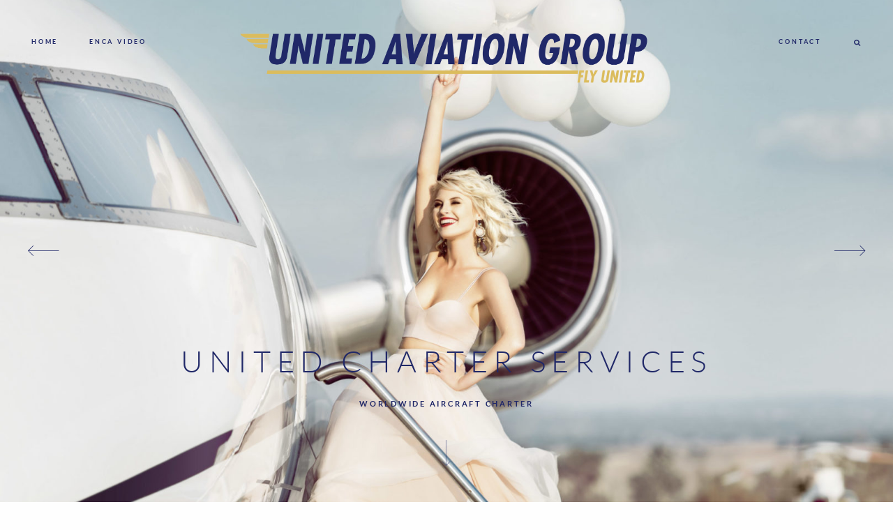

--- FILE ---
content_type: text/html; charset=UTF-8
request_url: https://unitedaviationgroup.com/
body_size: 94545
content:
<!DOCTYPE html>
<html lang="en-US" class="layout-default">
  <head>
  <meta charset="UTF-8" />
  <meta http-equiv="X-UA-Compatible" content="IE=edge"/>
  <meta name="viewport" content="width=device-width, user-scalable=no, initial-scale=1.0, maximum-scale=1.0, minimum-scale=1.0">
  <link rel="alternate" type="application/rss+xml" title="United Aviation Group RSS Feed" href="https://unitedaviationgroup.com/feed/" />
        <link rel="shortcut icon" href="https://unitedaviationgroup.com/wp-content/themes/cube/assets/favicon.ico" />
    <link rel="profile" href="http://gmpg.org/xfn/11">
      <title>United Aviation Group &#8211; United Aviation Group is one of the leading private aviation group on the African continent.</title>
<meta name='robots' content='max-image-preview:large' />
<link rel="alternate" type="application/rss+xml" title="United Aviation Group &raquo; Feed" href="https://unitedaviationgroup.com/feed/" />
<link rel="alternate" type="application/rss+xml" title="United Aviation Group &raquo; Comments Feed" href="https://unitedaviationgroup.com/comments/feed/" />
<script type="text/javascript">
window._wpemojiSettings = {"baseUrl":"https:\/\/s.w.org\/images\/core\/emoji\/14.0.0\/72x72\/","ext":".png","svgUrl":"https:\/\/s.w.org\/images\/core\/emoji\/14.0.0\/svg\/","svgExt":".svg","source":{"concatemoji":"https:\/\/unitedaviationgroup.com\/wp-includes\/js\/wp-emoji-release.min.js?ver=6.1.9"}};
/*! This file is auto-generated */
!function(e,a,t){var n,r,o,i=a.createElement("canvas"),p=i.getContext&&i.getContext("2d");function s(e,t){var a=String.fromCharCode,e=(p.clearRect(0,0,i.width,i.height),p.fillText(a.apply(this,e),0,0),i.toDataURL());return p.clearRect(0,0,i.width,i.height),p.fillText(a.apply(this,t),0,0),e===i.toDataURL()}function c(e){var t=a.createElement("script");t.src=e,t.defer=t.type="text/javascript",a.getElementsByTagName("head")[0].appendChild(t)}for(o=Array("flag","emoji"),t.supports={everything:!0,everythingExceptFlag:!0},r=0;r<o.length;r++)t.supports[o[r]]=function(e){if(p&&p.fillText)switch(p.textBaseline="top",p.font="600 32px Arial",e){case"flag":return s([127987,65039,8205,9895,65039],[127987,65039,8203,9895,65039])?!1:!s([55356,56826,55356,56819],[55356,56826,8203,55356,56819])&&!s([55356,57332,56128,56423,56128,56418,56128,56421,56128,56430,56128,56423,56128,56447],[55356,57332,8203,56128,56423,8203,56128,56418,8203,56128,56421,8203,56128,56430,8203,56128,56423,8203,56128,56447]);case"emoji":return!s([129777,127995,8205,129778,127999],[129777,127995,8203,129778,127999])}return!1}(o[r]),t.supports.everything=t.supports.everything&&t.supports[o[r]],"flag"!==o[r]&&(t.supports.everythingExceptFlag=t.supports.everythingExceptFlag&&t.supports[o[r]]);t.supports.everythingExceptFlag=t.supports.everythingExceptFlag&&!t.supports.flag,t.DOMReady=!1,t.readyCallback=function(){t.DOMReady=!0},t.supports.everything||(n=function(){t.readyCallback()},a.addEventListener?(a.addEventListener("DOMContentLoaded",n,!1),e.addEventListener("load",n,!1)):(e.attachEvent("onload",n),a.attachEvent("onreadystatechange",function(){"complete"===a.readyState&&t.readyCallback()})),(e=t.source||{}).concatemoji?c(e.concatemoji):e.wpemoji&&e.twemoji&&(c(e.twemoji),c(e.wpemoji)))}(window,document,window._wpemojiSettings);
</script>
<style type="text/css">
img.wp-smiley,
img.emoji {
	display: inline !important;
	border: none !important;
	box-shadow: none !important;
	height: 1em !important;
	width: 1em !important;
	margin: 0 0.07em !important;
	vertical-align: -0.1em !important;
	background: none !important;
	padding: 0 !important;
}
</style>
	<link rel='stylesheet' id='wp-block-library-css' href='https://unitedaviationgroup.com/wp-includes/css/dist/block-library/style.min.css?ver=6.1.9' type='text/css' media='all' />
<link rel='stylesheet' id='classic-theme-styles-css' href='https://unitedaviationgroup.com/wp-includes/css/classic-themes.min.css?ver=1' type='text/css' media='all' />
<style id='global-styles-inline-css' type='text/css'>
body{--wp--preset--color--black: #000000;--wp--preset--color--cyan-bluish-gray: #abb8c3;--wp--preset--color--white: #ffffff;--wp--preset--color--pale-pink: #f78da7;--wp--preset--color--vivid-red: #cf2e2e;--wp--preset--color--luminous-vivid-orange: #ff6900;--wp--preset--color--luminous-vivid-amber: #fcb900;--wp--preset--color--light-green-cyan: #7bdcb5;--wp--preset--color--vivid-green-cyan: #00d084;--wp--preset--color--pale-cyan-blue: #8ed1fc;--wp--preset--color--vivid-cyan-blue: #0693e3;--wp--preset--color--vivid-purple: #9b51e0;--wp--preset--gradient--vivid-cyan-blue-to-vivid-purple: linear-gradient(135deg,rgba(6,147,227,1) 0%,rgb(155,81,224) 100%);--wp--preset--gradient--light-green-cyan-to-vivid-green-cyan: linear-gradient(135deg,rgb(122,220,180) 0%,rgb(0,208,130) 100%);--wp--preset--gradient--luminous-vivid-amber-to-luminous-vivid-orange: linear-gradient(135deg,rgba(252,185,0,1) 0%,rgba(255,105,0,1) 100%);--wp--preset--gradient--luminous-vivid-orange-to-vivid-red: linear-gradient(135deg,rgba(255,105,0,1) 0%,rgb(207,46,46) 100%);--wp--preset--gradient--very-light-gray-to-cyan-bluish-gray: linear-gradient(135deg,rgb(238,238,238) 0%,rgb(169,184,195) 100%);--wp--preset--gradient--cool-to-warm-spectrum: linear-gradient(135deg,rgb(74,234,220) 0%,rgb(151,120,209) 20%,rgb(207,42,186) 40%,rgb(238,44,130) 60%,rgb(251,105,98) 80%,rgb(254,248,76) 100%);--wp--preset--gradient--blush-light-purple: linear-gradient(135deg,rgb(255,206,236) 0%,rgb(152,150,240) 100%);--wp--preset--gradient--blush-bordeaux: linear-gradient(135deg,rgb(254,205,165) 0%,rgb(254,45,45) 50%,rgb(107,0,62) 100%);--wp--preset--gradient--luminous-dusk: linear-gradient(135deg,rgb(255,203,112) 0%,rgb(199,81,192) 50%,rgb(65,88,208) 100%);--wp--preset--gradient--pale-ocean: linear-gradient(135deg,rgb(255,245,203) 0%,rgb(182,227,212) 50%,rgb(51,167,181) 100%);--wp--preset--gradient--electric-grass: linear-gradient(135deg,rgb(202,248,128) 0%,rgb(113,206,126) 100%);--wp--preset--gradient--midnight: linear-gradient(135deg,rgb(2,3,129) 0%,rgb(40,116,252) 100%);--wp--preset--duotone--dark-grayscale: url('#wp-duotone-dark-grayscale');--wp--preset--duotone--grayscale: url('#wp-duotone-grayscale');--wp--preset--duotone--purple-yellow: url('#wp-duotone-purple-yellow');--wp--preset--duotone--blue-red: url('#wp-duotone-blue-red');--wp--preset--duotone--midnight: url('#wp-duotone-midnight');--wp--preset--duotone--magenta-yellow: url('#wp-duotone-magenta-yellow');--wp--preset--duotone--purple-green: url('#wp-duotone-purple-green');--wp--preset--duotone--blue-orange: url('#wp-duotone-blue-orange');--wp--preset--font-size--small: 13px;--wp--preset--font-size--medium: 20px;--wp--preset--font-size--large: 36px;--wp--preset--font-size--x-large: 42px;--wp--preset--spacing--20: 0.44rem;--wp--preset--spacing--30: 0.67rem;--wp--preset--spacing--40: 1rem;--wp--preset--spacing--50: 1.5rem;--wp--preset--spacing--60: 2.25rem;--wp--preset--spacing--70: 3.38rem;--wp--preset--spacing--80: 5.06rem;}:where(.is-layout-flex){gap: 0.5em;}body .is-layout-flow > .alignleft{float: left;margin-inline-start: 0;margin-inline-end: 2em;}body .is-layout-flow > .alignright{float: right;margin-inline-start: 2em;margin-inline-end: 0;}body .is-layout-flow > .aligncenter{margin-left: auto !important;margin-right: auto !important;}body .is-layout-constrained > .alignleft{float: left;margin-inline-start: 0;margin-inline-end: 2em;}body .is-layout-constrained > .alignright{float: right;margin-inline-start: 2em;margin-inline-end: 0;}body .is-layout-constrained > .aligncenter{margin-left: auto !important;margin-right: auto !important;}body .is-layout-constrained > :where(:not(.alignleft):not(.alignright):not(.alignfull)){max-width: var(--wp--style--global--content-size);margin-left: auto !important;margin-right: auto !important;}body .is-layout-constrained > .alignwide{max-width: var(--wp--style--global--wide-size);}body .is-layout-flex{display: flex;}body .is-layout-flex{flex-wrap: wrap;align-items: center;}body .is-layout-flex > *{margin: 0;}:where(.wp-block-columns.is-layout-flex){gap: 2em;}.has-black-color{color: var(--wp--preset--color--black) !important;}.has-cyan-bluish-gray-color{color: var(--wp--preset--color--cyan-bluish-gray) !important;}.has-white-color{color: var(--wp--preset--color--white) !important;}.has-pale-pink-color{color: var(--wp--preset--color--pale-pink) !important;}.has-vivid-red-color{color: var(--wp--preset--color--vivid-red) !important;}.has-luminous-vivid-orange-color{color: var(--wp--preset--color--luminous-vivid-orange) !important;}.has-luminous-vivid-amber-color{color: var(--wp--preset--color--luminous-vivid-amber) !important;}.has-light-green-cyan-color{color: var(--wp--preset--color--light-green-cyan) !important;}.has-vivid-green-cyan-color{color: var(--wp--preset--color--vivid-green-cyan) !important;}.has-pale-cyan-blue-color{color: var(--wp--preset--color--pale-cyan-blue) !important;}.has-vivid-cyan-blue-color{color: var(--wp--preset--color--vivid-cyan-blue) !important;}.has-vivid-purple-color{color: var(--wp--preset--color--vivid-purple) !important;}.has-black-background-color{background-color: var(--wp--preset--color--black) !important;}.has-cyan-bluish-gray-background-color{background-color: var(--wp--preset--color--cyan-bluish-gray) !important;}.has-white-background-color{background-color: var(--wp--preset--color--white) !important;}.has-pale-pink-background-color{background-color: var(--wp--preset--color--pale-pink) !important;}.has-vivid-red-background-color{background-color: var(--wp--preset--color--vivid-red) !important;}.has-luminous-vivid-orange-background-color{background-color: var(--wp--preset--color--luminous-vivid-orange) !important;}.has-luminous-vivid-amber-background-color{background-color: var(--wp--preset--color--luminous-vivid-amber) !important;}.has-light-green-cyan-background-color{background-color: var(--wp--preset--color--light-green-cyan) !important;}.has-vivid-green-cyan-background-color{background-color: var(--wp--preset--color--vivid-green-cyan) !important;}.has-pale-cyan-blue-background-color{background-color: var(--wp--preset--color--pale-cyan-blue) !important;}.has-vivid-cyan-blue-background-color{background-color: var(--wp--preset--color--vivid-cyan-blue) !important;}.has-vivid-purple-background-color{background-color: var(--wp--preset--color--vivid-purple) !important;}.has-black-border-color{border-color: var(--wp--preset--color--black) !important;}.has-cyan-bluish-gray-border-color{border-color: var(--wp--preset--color--cyan-bluish-gray) !important;}.has-white-border-color{border-color: var(--wp--preset--color--white) !important;}.has-pale-pink-border-color{border-color: var(--wp--preset--color--pale-pink) !important;}.has-vivid-red-border-color{border-color: var(--wp--preset--color--vivid-red) !important;}.has-luminous-vivid-orange-border-color{border-color: var(--wp--preset--color--luminous-vivid-orange) !important;}.has-luminous-vivid-amber-border-color{border-color: var(--wp--preset--color--luminous-vivid-amber) !important;}.has-light-green-cyan-border-color{border-color: var(--wp--preset--color--light-green-cyan) !important;}.has-vivid-green-cyan-border-color{border-color: var(--wp--preset--color--vivid-green-cyan) !important;}.has-pale-cyan-blue-border-color{border-color: var(--wp--preset--color--pale-cyan-blue) !important;}.has-vivid-cyan-blue-border-color{border-color: var(--wp--preset--color--vivid-cyan-blue) !important;}.has-vivid-purple-border-color{border-color: var(--wp--preset--color--vivid-purple) !important;}.has-vivid-cyan-blue-to-vivid-purple-gradient-background{background: var(--wp--preset--gradient--vivid-cyan-blue-to-vivid-purple) !important;}.has-light-green-cyan-to-vivid-green-cyan-gradient-background{background: var(--wp--preset--gradient--light-green-cyan-to-vivid-green-cyan) !important;}.has-luminous-vivid-amber-to-luminous-vivid-orange-gradient-background{background: var(--wp--preset--gradient--luminous-vivid-amber-to-luminous-vivid-orange) !important;}.has-luminous-vivid-orange-to-vivid-red-gradient-background{background: var(--wp--preset--gradient--luminous-vivid-orange-to-vivid-red) !important;}.has-very-light-gray-to-cyan-bluish-gray-gradient-background{background: var(--wp--preset--gradient--very-light-gray-to-cyan-bluish-gray) !important;}.has-cool-to-warm-spectrum-gradient-background{background: var(--wp--preset--gradient--cool-to-warm-spectrum) !important;}.has-blush-light-purple-gradient-background{background: var(--wp--preset--gradient--blush-light-purple) !important;}.has-blush-bordeaux-gradient-background{background: var(--wp--preset--gradient--blush-bordeaux) !important;}.has-luminous-dusk-gradient-background{background: var(--wp--preset--gradient--luminous-dusk) !important;}.has-pale-ocean-gradient-background{background: var(--wp--preset--gradient--pale-ocean) !important;}.has-electric-grass-gradient-background{background: var(--wp--preset--gradient--electric-grass) !important;}.has-midnight-gradient-background{background: var(--wp--preset--gradient--midnight) !important;}.has-small-font-size{font-size: var(--wp--preset--font-size--small) !important;}.has-medium-font-size{font-size: var(--wp--preset--font-size--medium) !important;}.has-large-font-size{font-size: var(--wp--preset--font-size--large) !important;}.has-x-large-font-size{font-size: var(--wp--preset--font-size--x-large) !important;}
.wp-block-navigation a:where(:not(.wp-element-button)){color: inherit;}
:where(.wp-block-columns.is-layout-flex){gap: 2em;}
.wp-block-pullquote{font-size: 1.5em;line-height: 1.6;}
</style>
<link rel='stylesheet' id='core-icons-css' href='https://unitedaviationgroup.com/wp-content/themes/cube/public/fonts/fontello/css/flo-core-icons.css?ver=0.9.2' type='text/css' media='all' />
<link rel='stylesheet' id='vendor-css-css' href='https://unitedaviationgroup.com/wp-content/themes/cube/theme-files/public/css/vendor.css?ver=0.9.2' type='text/css' media='all' />
<link rel='stylesheet' id='default_stylesheet-css' href='https://unitedaviationgroup.com/wp-content/themes/cube/style.css?ver=0.9.2' type='text/css' media='all' />
<link rel='stylesheet' id='theme-css-css' href='https://unitedaviationgroup.com/wp-content/themes/cube/theme-files/public/css/style.min.css?ver=0.9.2' type='text/css' media='all' />
<style id='theme-css-inline-css' type='text/css'>
@font-face {font-family: "Lato Light"; src: url('https://unitedaviationgroup.com/wp-content/themes/cube/theme-files/public/fonts/default/Lato-Light.ttf') format('truetype'),url('https://unitedaviationgroup.com/wp-content/themes/cube/theme-files/public/fonts/default/Lato-Light.woff') format('woff');}@font-face {font-family: "Playfair Display Italic"; src: url('https://unitedaviationgroup.com/wp-content/themes/cube/theme-files/public/fonts/default/PlayfairDisplay-Italic.ttf') format('truetype'),url('https://unitedaviationgroup.com/wp-content/themes/cube/theme-files/public/fonts/default/PlayfairDisplay-Italic.woff') format('woff');}@font-face {font-family: "Playfair Display Regular"; src: url('https://unitedaviationgroup.com/wp-content/themes/cube/theme-files/public/fonts/default/PlayfairDisplay-Regular.ttf') format('truetype'),url('https://unitedaviationgroup.com/wp-content/themes/cube/theme-files/public/fonts/default/PlayfairDisplay-Regular.woff') format('woff');}@font-face {font-family: "Lato Bold"; src: url('https://unitedaviationgroup.com/wp-content/themes/cube/theme-files/public/fonts/default/Lato-Bold.ttf') format('truetype'),url('https://unitedaviationgroup.com/wp-content/themes/cube/theme-files/public/fonts/default/Lato-Bold.woff') format('woff');}@font-face {font-family: "Lato Regular"; src: url('https://unitedaviationgroup.com/wp-content/themes/cube/theme-files/public/fonts/default/Lato-Regular.ttf') format('truetype'),url('https://unitedaviationgroup.com/wp-content/themes/cube/theme-files/public/fonts/default/Lato-Regular.woff') format('woff');}.flo-page-hero__slide-pretitle { font-family: Playfair Display Italic;font-size: 1.875rem;letter-spacing: 0em;word-spacing: 0em;line-height: 1.2em;color: #181818;text-transform: none;font-weight: normal;}.flo-page-hero__slide-title { font-family: Lato Light;font-size: 2.9375rem;letter-spacing: 0.2em;word-spacing: 0em;line-height: 1.2em;color: #181818;text-transform: none;font-weight: normal;}.flo-page-hero__slide-subtitle { font-family: Lato Bold;font-size: 0.75rem;letter-spacing: 0.25em;word-spacing: 0em;line-height: 1.45em;color: #181818;text-transform: none;font-weight: normal;}input[type='submit'], .flo-btn, .flo-card-4__open-post, .button, .woocommerce .product .woocommerce-tabs a { font-family: Lato Bold;font-size: 0.75rem;letter-spacing: 0.25em;word-spacing: 0em;line-height: 1.45em;color: #181818;text-transform: none;font-weight: normal;}.comment-meta { font-family: Lato Regular;font-size: 0.5625rem;letter-spacing: 0.3em;word-spacing: 0em;line-height: 2em;color: #181818;text-transform: none;font-weight: normal;}.comment-author { font-family: Playfair Display Italic;font-size: 0.875rem;letter-spacing: 0em;word-spacing: 0em;line-height: 1.59em;color: #181818;text-transform: none;font-weight: normal;}.comment .reply { font-family: Lato Bold;font-size: 0.625rem;letter-spacing: 0.3em;word-spacing: 0em;line-height: 3em;color: #181818;text-transform: none;font-weight: normal;}.comment-content { font-family: Playfair Display Regular;font-size: 0.9375rem;letter-spacing: 0em;word-spacing: 0em;line-height: 2.35em;color: #181818;text-transform: none;font-weight: normal;}.flo-comment-form__field-label { font-family: Lato Bold;font-size: 0.625rem;letter-spacing: 0.3em;word-spacing: 0em;line-height: 3em;color: #181818;text-transform: none;font-weight: normal;}.flo-comment-form__title { font-family: Playfair Display Regular;font-size: 1.5rem;letter-spacing: 0.22em;word-spacing: 0em;line-height: 1.7em;color: #181818;text-transform: none;font-weight: normal;}.comments-block__title { font-family: Playfair Display Regular;font-size: 1.5rem;letter-spacing: 0.22em;word-spacing: 0em;line-height: 1.7em;color: #181818;text-transform: none;font-weight: normal;}.flo-footer__contact-block .flo-footer__contact-block-email, .flo-footer__contact-block .flo-footer__contact-block-phone { font-family: Playfair Display Italic;font-size: 0.875rem;letter-spacing: 0em;word-spacing: 0em;line-height: 1.59em;color: #181818;text-transform: none;font-weight: normal;}.flo-footer__contact-block-message { font-family: Playfair Display Regular;font-size: 1.0625rem;letter-spacing: 0em;word-spacing: 0em;line-height: 1.2em;color: #181818;text-transform: none;font-weight: normal;}.flo-footer__addons-copyright { font-family: Lato Bold;font-size: 0.625rem;letter-spacing: 0.3em;word-spacing: 0em;line-height: 3em;color: #181818;text-transform: none;font-weight: normal;}.flo-footer__logo { font-family: Lato Light;font-size: 1.875rem;letter-spacing: 0.2em;word-spacing: 0em;line-height: 1.2em;color: #181818;text-transform: none;font-weight: normal;}.flo-footer__menu ul li a { font-family: Lato Regular;font-size: 0.5625rem;letter-spacing: 0.3em;word-spacing: 0em;line-height: 2em;color: #181818;text-transform: none;font-weight: normal;}.flo-footer__menu > div > ul > li > a { font-family: Lato Bold;font-size: 0.75rem;letter-spacing: 0.25em;word-spacing: 0em;line-height: 1.45em;color: #181818;text-transform: none;font-weight: normal;}.flo-header__menu .menu-item ul a { font-family: Lato Bold;font-size: 0.625rem;letter-spacing: 0.3em;word-spacing: 0em;line-height: 3em;color: #181818;text-transform: none;font-weight: normal;}.flo-header__menu .menu-item a { font-family: Lato Bold;font-size: 0.625rem;letter-spacing: 0.3em;word-spacing: 0em;line-height: 3em;color: #181818;text-transform: none;font-weight: normal;}.flo-header__logo, .flo-header-mobile__logo { font-family: Lato Light;font-size: 1.875rem;letter-spacing: 0.2em;word-spacing: 0em;line-height: 1.2em;color: #181818;text-transform: none;font-weight: normal;}.flo-pagination__items { font-family: Lato Bold;font-size: 0.625rem;letter-spacing: 0.3em;word-spacing: 0em;line-height: 3em;color: #181818;text-transform: none;font-weight: normal;}.flo-mobile-menu__menu > ul > li > a { font-family: Lato Bold;font-size: 0.625rem;letter-spacing: 0.3em;word-spacing: 0em;line-height: 3em;color: #181818;text-transform: none;font-weight: normal;}.flo-mobile-menu__menu li ul a { font-family: Lato Regular;font-size: 0.5625rem;letter-spacing: 0.3em;word-spacing: 0em;line-height: 2em;color: #181818;text-transform: none;font-weight: normal;}.flo-next-post__post-title { font-family: Lato Light;font-size: 2.9375rem;letter-spacing: 0.2em;word-spacing: 0em;line-height: 1.2em;color: #181818;text-transform: none;font-weight: normal;}.flo-next-post__title { font-family: Playfair Display Italic;font-size: 1.875rem;letter-spacing: 0em;word-spacing: 0em;line-height: 1.2em;color: #181818;text-transform: none;font-weight: normal;}.flo-post blockquote, .flo-post blockquote p { font-family: Playfair Display Italic;font-size: 0.875rem;letter-spacing: 0em;word-spacing: 0em;line-height: 1.59em;color: #181818;text-transform: none;font-weight: normal;}.flo-post h1, .woocommerce h1 { font-family: Lato Light;font-size: 2.9375rem;letter-spacing: 0.2em;word-spacing: 0em;line-height: 1.2em;color: #181818;text-transform: none;font-weight: normal;}.flo-post h2, .woocommerce h2 { font-family: Lato Light;font-size: 2.25rem;letter-spacing: 0.2em;word-spacing: 0em;line-height: 1.2em;color: #181818;text-transform: none;font-weight: normal;}.flo-post h3, .woocommerce h3 { font-family: Lato Light;font-size: 1.75rem;letter-spacing: 0.2em;word-spacing: 0em;line-height: 1.2em;color: #181818;text-transform: none;font-weight: normal;}.flo-post h4, .woocommerce h4 { font-family: Lato Light;font-size: 1.4375rem;letter-spacing: 0.2em;word-spacing: 0em;line-height: 1.2em;color: #181818;text-transform: none;font-weight: normal;}.flo-post h5 { font-family: Lato Light;font-size: 1.25rem;letter-spacing: 0.2em;word-spacing: 0em;line-height: 1.2em;color: #181818;text-transform: none;font-weight: normal;}.flo-post h6 { font-family: Lato Light;font-size: 1.125rem;letter-spacing: 0.2em;word-spacing: 0em;line-height: 1.2em;color: #181818;text-transform: none;font-weight: normal;}.flo-post, .flo-post p, .woocommerce .product { font-family: Playfair Display Regular;font-size: 0.9375rem;letter-spacing: 0em;word-spacing: 0em;line-height: 2.35em;color: #181818;text-transform: none;font-weight: normal;}.flo-post a, .flo-post p a, .woocommerce .product a { font-family: Playfair Display Regular;font-size: 0.9375rem;letter-spacing: 0em;word-spacing: 0em;line-height: 2.35em;color: #383838;text-transform: none;font-weight: normal;}input[type]:not([type="submit"]), textarea, form label, form select { font-family: Lato Bold;font-size: 0.625rem;letter-spacing: 0.3em;word-spacing: 0em;line-height: 3em;color: #181818;text-transform: none;font-weight: normal;}.flo-footer-b__back-to-top { font-family: Lato Regular;font-size: 0.5625rem;letter-spacing: 0.3em;word-spacing: 0em;line-height: 2em;color: #181818;text-transform: none;font-weight: normal;}.flo-footer-b__copyright-notice { font-family: Lato Regular;font-size: 0.5625rem;letter-spacing: 0.3em;word-spacing: 0em;line-height: 2em;color: #181818;text-transform: none;font-weight: normal;}@media (max-width: 767px) { .flo-page-hero__slide-pretitle { font-size: 1rem}.flo-page-hero__slide-title { font-size: 1.625rem}.flo-page-hero__slide-subtitle { }input[type='submit'], .flo-btn, .flo-card-4__open-post, .button, .woocommerce .product .woocommerce-tabs a { }.comment-meta { }.comment-author { }.comment .reply { }.comment-content { }.flo-comment-form__field-label { }.flo-comment-form__title { }.comments-block__title { }.flo-footer__contact-block .flo-footer__contact-block-email, .flo-footer__contact-block .flo-footer__contact-block-phone { }.flo-footer__contact-block-message { }.flo-footer__addons-copyright { }.flo-footer__logo { }.flo-footer__menu ul li a { }.flo-footer__menu > div > ul > li > a { }.flo-header__menu .menu-item ul a { }.flo-header__menu .menu-item a { }.flo-header__logo, .flo-header-mobile__logo { }.flo-pagination__items { }.flo-mobile-menu__menu > ul > li > a { }.flo-mobile-menu__menu li ul a { }.flo-next-post__post-title { font-size: 1.625rem}.flo-next-post__title { font-size: 1rem}.flo-post blockquote, .flo-post blockquote p { }.flo-post h1, .woocommerce h1 { font-size: 2.3125rem}.flo-post h2, .woocommerce h2 { font-size: 1.625rem}.flo-post h3, .woocommerce h3 { font-size: 1.25rem}.flo-post h4, .woocommerce h4 { font-size: 1.125rem}.flo-post h5 { font-size: 1rem}.flo-post h6 { font-size: 0.875rem}.flo-post, .flo-post p, .woocommerce .product { }.flo-post a, .flo-post p a, .woocommerce .product a { }input[type]:not([type="submit"]), textarea, form label, form select { }.flo-footer-b__back-to-top { }.flo-footer-b__copyright-notice { } }@media (min-width: 768px) and (max-width: 1024px){ .flo-page-hero__slide-subtitle { font-size: 1.065rem;}input[type='submit'], .flo-btn, .flo-card-4__open-post, .button, .woocommerce .product .woocommerce-tabs a { font-size: 1.065rem;}.comment-meta { font-size: 0.79875rem;}.comment-author { font-size: 1.2425rem;}.comment .reply { font-size: 0.8875rem;}.comment-content { font-size: 1.33125rem;}.flo-comment-form__field-label { font-size: 0.8875rem;}.flo-comment-form__title { font-size: 1.8rem;}.comments-block__title { font-size: 1.8rem;}.flo-footer__contact-block .flo-footer__contact-block-email, .flo-footer__contact-block .flo-footer__contact-block-phone { font-size: 1.2425rem;}.flo-footer__contact-block-message { font-size: 1.50875rem;}.flo-footer__addons-copyright { font-size: 0.8875rem;}.flo-footer__menu ul li a { font-size: 0.79875rem;}.flo-footer__menu > div > ul > li > a { font-size: 1.065rem;}.flo-header__menu .menu-item ul a { font-size: 0.8875rem;}.flo-header__menu .menu-item a { font-size: 0.8875rem;}.flo-pagination__items { font-size: 0.8875rem;}.flo-mobile-menu__menu > ul > li > a { font-size: 0.8875rem;}.flo-mobile-menu__menu li ul a { font-size: 0.79875rem;}.flo-post blockquote, .flo-post blockquote p { font-size: 1.2425rem;}.flo-post h3, .woocommerce h3 { font-size: 1.8rem;}.flo-post h4, .woocommerce h4 { font-size: 1.8rem;}.flo-post h5 { font-size: 1.775rem;}.flo-post h6 { font-size: 1.5975rem;}.flo-post, .flo-post p, .woocommerce .product { font-size: 1.33125rem;}.flo-post a, .flo-post p a, .woocommerce .product a { font-size: 1.33125rem;}input[type]:not([type="submit"]), textarea, form label, form select { font-size: 0.8875rem;}.flo-footer-b__back-to-top { font-size: 0.79875rem;}.flo-footer-b__copyright-notice { font-size: 0.79875rem;} }
</style>
<link rel='stylesheet' id='flo-forms-public-css' onload="if(media!='all')media='all'" href='https://unitedaviationgroup.com/wp-content/plugins/flo-forms/public/css/flo-forms-public.min.css?v2&#038;ver=1.0.40' type='text/css' media='none' />
<script type='text/javascript' src='https://unitedaviationgroup.com/wp-includes/js/jquery/jquery.min.js?ver=3.6.1' id='jquery-core-js'></script>
<script type='text/javascript' src='https://unitedaviationgroup.com/wp-includes/js/jquery/jquery-migrate.min.js?ver=3.3.2' id='jquery-migrate-js'></script>
<link rel="https://api.w.org/" href="https://unitedaviationgroup.com/wp-json/" /><link rel="alternate" type="application/json" href="https://unitedaviationgroup.com/wp-json/wp/v2/pages/333" /><link rel="EditURI" type="application/rsd+xml" title="RSD" href="https://unitedaviationgroup.com/xmlrpc.php?rsd" />
<link rel="wlwmanifest" type="application/wlwmanifest+xml" href="https://unitedaviationgroup.com/wp-includes/wlwmanifest.xml" />
<meta name="generator" content="WordPress 6.1.9" />
<link rel="canonical" href="https://unitedaviationgroup.com/" />
<link rel='shortlink' href='https://unitedaviationgroup.com/' />
<link rel="alternate" type="application/json+oembed" href="https://unitedaviationgroup.com/wp-json/oembed/1.0/embed?url=https%3A%2F%2Funitedaviationgroup.com%2F" />
<link rel="alternate" type="text/xml+oembed" href="https://unitedaviationgroup.com/wp-json/oembed/1.0/embed?url=https%3A%2F%2Funitedaviationgroup.com%2F&#038;format=xml" />
<!-- start Simple Custom CSS and JS -->
<script type="text/javascript">
/* Default comment here */ 
jQuery(document).ready(function( $ ){

       $(document).ready(function(){
      $('.flo-information-block__featured-item a').attr('target', '_blank');
    });
});


</script>
<!-- end Simple Custom CSS and JS -->
<!-- start Simple Custom CSS and JS -->
<script type="text/javascript">
/* Default comment here */ 
jQuery(document).ready(function( $ ){

       $(document).ready(function(){
      $('a.flo-featured-posts__link-box').attr('target', '_blank');
    });
});</script>
<!-- end Simple Custom CSS and JS -->
<style type='text/css'>
        
      .flo-header-sticky-wrapper:not(.is-sticky) .flo-header,
      .flo-header:not(.is-sticky) .flo-header,
      .flo-header
      {
        background-color: #ffffff;
      }

      .flo-header-sticky-wrapper:not(.is-sticky) .flo-header,
      .flo-header-sticky-wrapper:not(.is-sticky) .flo-header .flo-header__logo,
      .flo-header-sticky-wrapper:not(.is-sticky) .flo-header input,
      .flo-header-sticky-wrapper:not(.is-sticky) .flo-header__menu > div > ul > .menu-item > a,

      header > .flo-header .flo-header__menu > div > ul > .menu-item > a,
      header > .flo-header .flo-header__top-wrap,
      header > .flo-header .flo-header__bottom-wrap,
      header > .flo-header .flo-header__logo,
      header > .flo-header input.flo-header__search-input
      {
        color: #000000;
      }

      .flo-header-sticky-wrapper:not(.is-sticky) .flo-header input.flo-header__search-input,
      header > .flo-header input.flo-header__search-input {
        color: #000000;
        border-color: #000000;
      }
    
      .flo-header-section .flo-header-sticky-wrapper.is-sticky .flo-header,
      .flo-header-section > .flo-header.is-sticky .flo-header,
      .is-sticky .flo-header
      {
        background-color: #181818;
        opacity: 1;
      }

      .flo-header-sticky-wrapper.is-sticky .flo-header,
      .flo-header-sticky-wrapper.is-sticky .flo-header .flo-header__logo,
      .flo-header-sticky-wrapper.is-sticky .flo-header__menu > div > ul > .menu-item > a,
      .flo-header-sticky-wrapper.is-sticky .flo-header__search-wrap,
      .flo-header-sticky-wrapper.is-sticky .flo-header__bottom-wrap
      {
        color: #ffffff;
      }

      .flo-header-sticky-wrapper.is-sticky .flo-header input.flo-header__search-input {
        color: #ffffff;
        border-color: #ffffff;
      }
    
      input[type='submit'], .flo-btn, .flo-card-4__open-post, .woocommerce button.button.alt, .woocommerce button.button.alt:hover,
      .woocommerce a.button.alt, .woocommerce a.button.alt:hover, .woocommerce input.button.alt, .woocommerce input.button.alt:hover,
      .woocommerce input.button, .woocommerce input.button:hover, .woocommerce button.button.alt.disabled, .woocommerce button.button.alt.disabled:hover
      {
        color: #FFFFFF;
        background-color: #212121;
      }
    
      .flo_sidebar {
        width: 25%;
      }
    

        @media (min-width: 768px) {
          .flo-special-block,
          .flo-post--content,
          .flo-grid-2__row
          {
            width: 62.5rem;
          }
          .flo-grid-2__row{
            max-width: 62.5rem;
          }
        }
      
        .flo-post a img, .flo-post img, .flo-post img.alignleft, .flo-post img.alignright, .flo-post img.aligncenter {
          margin-bottom: 10px;
        }
      
        .page-content-wrap {
          max-width: 80%;
        }
        .press-page .page-content-wrap {
          width: 80%;
        }
      

    @media screen and (min-width: 768px)  {
        .flo-portfolio-grid .column,
        .flo-portfolio-grid .column {
          margin-left: 0.625rem!important;
          margin-right: 0.625rem!important;
        }

        .flo-portfolio-grid .column.medium-3, .flo-portfolio-grid .medium-3.columns {
          width: calc(100% / 4 - 1.25rem)!important;
        }

        .flo-portfolio-grid .column.medium-6, .flo-portfolio-grid .medium-6.columns {
          width: calc(100% / 2 - 1.25rem)!important;
        }

        .flo-portfolio-grid .column.medium-4, .flo-portfolio-grid .medium-4.columns {
          width: calc(100% / 3 - 1.25rem)!important;
        }

        .flo-portfolio-grid .row {
          margin-left: -1.25rem!important;
          margin-right: -1.25rem!important;
        }
    }

    .flo-portfolio-grid .column, .flo-portfolio-grid .columns{
        margin-bottom: 1.25rem;
    }

    .flo-portfolio-grid .row:last-of-type {
        margin-bottom: 1.25rem; }


      .flo-footer{
        background-color: #040042
      }
    
      .flo-footer__content{
        padding-top: 3.125rem; 
        padding-bottom: 3.125rem; 
      }
    
      .flo-footer,
      .flo-footer__logo,
      .flo-footer__menu > div > ul > li > a,
      .flo-footer input[type]:not([type='submit']),
      .flo-footer button,
      .flo-footer__addons-copyright,
      .flo-footer__contact-block-message,
      .flo-footer__contact-block .flo-footer__contact-block-email,
      .flo-footer__contact-block .flo-footer__contact-block-phone
      {
        color: #ffffff!important;
      }
    
        @media screen and (min-width: 1025px) {
          
        .flo-header__logo {
          max-width: 40.625rem;
        }

        /* by default teach side has reserved 35%. If the logo is much smaller it makes sense to use more space for the menu.*/
        .flo-header--menu-center .flo-header__menu-wrap{
          width: calc( (100% -  40.625rem)/2 );
        }
      
        }

        @media screen and (min-width: 768px) and (max-width: 1024px) {
          
        .flo-header__logo {
          max-width: 18.875rem;
        }
        /* by default teach side has reserved 35%. If the logo is much smaller it makes sense to use more space for the menu.*/
        .flo-header--menu-center .flo-header__menu-wrap{
          width: calc( (100% -  18.875rem)/2 );
        }
      
        }

        @media screen and (max-width: 767px) {
          
        .flo-header__logo {
          max-width: 9.375rem;
        }
      
        }
      </style><link rel="icon" href="https://unitedaviationgroup.com/wp-content/uploads/2019/08/cropped-wings-32x32.png" sizes="32x32" />
<link rel="icon" href="https://unitedaviationgroup.com/wp-content/uploads/2019/08/cropped-wings-192x192.png" sizes="192x192" />
<link rel="apple-touch-icon" href="https://unitedaviationgroup.com/wp-content/uploads/2019/08/cropped-wings-180x180.png" />
<meta name="msapplication-TileImage" content="https://unitedaviationgroup.com/wp-content/uploads/2019/08/cropped-wings-270x270.png" />

  
</head>
  <body class="home page-template page-template-classy-template-home page page-id-333 flo-appear-disabled flo-tablet-appear-disabled flo-mobile-appear-disabled">

    <script type="text/template" class='flo-core-style'>

  <style media="screen" >
    
    /* START: SMALL ONLY */
      @media (max-width: 767px) {
              }
    /* END: SMALL ONLY */

    /* START: MEDIUM ONLY */
      @media (min-width: 768px) and (max-width: 1024px) {
              }
    /* END: MEDIUM ONLY */

    /* START: MEDIUM UP*/
      @media (min-width: 768px) {
                  
    .flo-header__menu .menu-item ul {
      background-color: #000000;
    }
    .flo-header__menu .menu-item ul a {
      color: #ffffff;
    }
  
              }
    /* END: MEDIUM UP*/

    /* START: LARGE UP*/
      @media (min-width: 1025px) {
              }
    /* END: LARGE UP*/
  </style>

</script>

    <header>
    <!-- Start: Flo Header Section -->
    <div class="flo-section flo-header-section flo-header-section--layout-center ">
        <script type="text/template" class='flo-core-style'>

  <style media="screen" >
          
    .flo-mobile-menu,
    .flo-mobile-menu__search-wrap
    {
      background-color: #ffffff;
    }

    .flo-mobile-menu__close,
    .flo-mobile-menu .flo-header-mobile__logo,
    .flo-mobile-menu .flo-social-links__link,
    .flo-mobile-menu__search-toggle,
    .flo-mobile-menu__search-input,
    .flo-mobile-menu__search-submit,
    .flo-mobile-menu__menu a, .flo-mobile-menu__menu-dropdown-toggle
    {
      color: #000000!important;
    }

    .flo-mobile-menu__search-input {
      border-bottom-color: #000000!important;
    }
  
    
    /* START: SMALL ONLY */
      @media (max-width: 767px) {
              }
    /* END: SMALL ONLY */

    /* START: MEDIUM ONLY */
      @media (min-width: 768px) and (max-width: 1024px) {
              }
    /* END: MEDIUM ONLY */

    /* START: MEDIUM UP*/
      @media (min-width: 768px) {
              }
    /* END: MEDIUM UP*/

    /* START: LARGE UP*/
      @media (min-width: 1025px) {
              }
    /* END: LARGE UP*/
  </style>

</script>
<div class="flo-mobile-menu">
  <div class="flo-mobile-menu__top-wrap">
    <a href="https://unitedaviationgroup.com" class="flo-header-mobile__logo">
            <img class="flo-header-mobile__logo-image flo-header-mobile__logo-image--default"
    src="https://unitedaviationgroup.com/wp-content/uploads/2019/08/logo.png"
    alt=""/>

    <img class="flo-header-mobile__logo-image flo-header-mobile__logo-image--light"
    src="https://unitedaviationgroup.com/wp-content/uploads/2019/08/logo.png"
    alt=""/>

  </a>
    <div class="flo-mobile-menu__close flo-icon-close"></div>
  </div>

  <nav class="flo-mobile-menu__menu flo-mobile-menu__menu--style-collapsed">
    <ul id="menu-main-menu" class="flo-mobile-menu__ul"><li id="menu-item-260" class="menu-item menu-item-type-custom menu-item-object-custom current-menu-item current_page_item menu-item-home menu-item-260"><a href="http://unitedaviationgroup.com" aria-current="page">HOME</a></li>
<li id="menu-item-335" class="menu-item menu-item-type-post_type menu-item-object-post menu-item-335"><a href="https://unitedaviationgroup.com/ucs_video/">ENCA VIDEO</a></li>
<li id="menu-item-343" class="menu-item menu-item-type-post_type menu-item-object-page menu-item-343"><a href="https://unitedaviationgroup.com/contact-us/">CONTACT</a></li>
</ul>
  </nav>

  <div class="flo-mobile-menu__search-wrap">
    <form class="flo-mobile-menu__search-form" action="https://unitedaviationgroup.com/" method="get">
      <input type="text" name="s" value="" placeholder="type here to search.." class="flo-mobile-menu__search-input">
      <button type="submit" name="submit" class="flo-mobile-menu__search-submit">
        <i class="flo-icon-search"></i>
      </button>
    </form>
  </div>

  <div class="flo-mobile-menu__bottom-wrap">

              <div class="flo-mobile-menu__social-links">
        <div class="flo-social-links">
  
  	    	<a href="https://web.facebook.com/unitedaircraftsales/" target="_blank"
    	class="flo-icon-facebook flo-social-links__link"></a>
    
  
  	    	<a href="https://www.instagram.com/owenair/" target="_blank"
    	class="flo-icon-instagram flo-social-links__link"></a>
    
  </div>
      </div>
    
          <div class="flo-mobile-menu__search-toggle">
        <i class="flo-mobile-menu__search-toggle-icon-open flo-icon-search"></i>
      </div>
    
  </div>

</div>
        <script type="text/template" class='flo-core-style'>

  <style media="screen" >
    
    /* START: SMALL ONLY */
      @media (max-width: 767px) {
                  
    .flo-header-mobile {
      background-color: #ffffff;
    }
      .flo-header-mobile__logo {
        color: #000000;
      }
        .flo-header-mobile__logo img {
          max-width: 9.375rem;
        }
      .flo-header-mobile__menu-trigger {
        background-color: #f7f7f7;
        color: #000000;
      }
  
              }
    /* END: SMALL ONLY */

    /* START: MEDIUM ONLY */
      @media (min-width: 768px) and (max-width: 1024px) {
              }
    /* END: MEDIUM ONLY */

    /* START: MEDIUM UP*/
      @media (min-width: 768px) {
              }
    /* END: MEDIUM UP*/

    /* START: LARGE UP*/
      @media (min-width: 1025px) {
              }
    /* END: LARGE UP*/
  </style>

</script>
<div class="flo-header-mobile  ">
  <a href="https://unitedaviationgroup.com" class="flo-header-mobile__logo">
            <img class="flo-header-mobile__logo-image flo-header-mobile__logo-image--default"
    src="https://unitedaviationgroup.com/wp-content/uploads/2019/08/logo.png"
    alt=""/>

    <img class="flo-header-mobile__logo-image flo-header-mobile__logo-image--light"
    src="https://unitedaviationgroup.com/wp-content/uploads/2019/08/logo.png"
    alt=""/>

  </a>

  <nav class="flo-header-mobile__menu-trigger">
    <span class="flo-icon-burger flo-header-mobile__menu-trigger-icon"></span>
  </nav>
</div>
        <div class="flo-header flo-header--menu-center">

  <div class="flo-header__menu-donor">
    <div class="menu-main-menu-container"><ul id="menu-main-menu-1" class="menu"><li class="menu-item menu-item-type-custom menu-item-object-custom current-menu-item current_page_item menu-item-home menu-item-260"><a href="http://unitedaviationgroup.com" aria-current="page">HOME</a></li>
<li class="menu-item menu-item-type-post_type menu-item-object-post menu-item-335"><a href="https://unitedaviationgroup.com/ucs_video/">ENCA VIDEO</a></li>
<li class="menu-item menu-item-type-post_type menu-item-object-page menu-item-343"><a href="https://unitedaviationgroup.com/contact-us/">CONTACT</a></li>
</ul></div>
  </div>

  <div class="flo-header__menu-wrap flo-header__menu-wrap--left">

    <div class="flo-header__top-wrap">
      <nav class="flo-header__menu ">
        <div class="">
          <ul>

          </ul>
        </div>
      </nav>
    </div>
  </div>

  <a href="https://unitedaviationgroup.com" class="flo-header__logo">
      	    <img class="flo-header__logo-image flo-header__logo-image--default" src="https://unitedaviationgroup.com/wp-content/uploads/2019/08/logo.png" alt="" />
    <img class="flo-header__logo-image flo-header__logo-image--sticky" src="https://unitedaviationgroup.com/wp-content/uploads/2019/08/logo.png" alt="" />
    <img class="flo-header__logo-image flo-header__logo-image--light" src="https://unitedaviationgroup.com/wp-content/uploads/2019/08/logo.png" alt="" />
  </a>

  <div class="flo-header__menu-wrap flo-header__menu-wrap--right">

    <div class="flo-header__top-wrap">
      <nav class="flo-header__menu ">
        <div class="">
          <ul>

          </ul>
        </div>
      </nav>
      <div class="flo-header__search-wrap">
    <div class="flo-header__search-trigger">
      <i class="flo-header__search-icon flo-header__search-icon--open flo-icon-search"></i>
      <i class="flo-header__search-icon flo-header__search-icon--close flo-icon-cancel"></i>
    </div>
    <form class="flo-header__search-form" action="https://unitedaviationgroup.com/" method="get">
      <input type="text" name="s" value="" placeholder="type here to search.." class="flo-header__search-input">
    </form>
  </div>
    </div>

    <div class="flo-header__bottom-wrap">
                </div>

  </div>

</div>
  
        <!-- Start: Flo Page hero -->
            <div class="flo-page-hero">
                                                        
                        <div class="flo-page-hero__slider">
                                                        <div class="flo-page-hero__slides" data-slick='{ "speed": 500, "fade": false, "autoplay": true, "autoplaySpeed": 6000, "pauseOnHover": false }' data-autoplay="true">
                                                                    
                                    <div class="flo-page-hero__slide flo-page-hero__slide--image  flo-hero-1__slide--692598bd90fa3" data-elements-color="#202868"

                                      
                                    >
                                        <style media="screen">
                                          @media  screen and (max-width: 768px) and (orientation: portrait) {
                                            .flo-hero-1__slide--692598bd90fa3 .flo-page-hero__slide-content {
                                              background-position: 50% center;
                                            }
                                          }
                                        </style>

                                                                                                                          
                                                                                                                          
                                                                                                                          <div class="flo-page-hero__slide-content" aria-label=""
                                                                                          style=" --img-small:url(https://unitedaviationgroup.com/wp-content/uploads/2017/01/Flights_Of_Fancy_IngridAliceIrsigler__Fashion_Photograper_07-1618x1080.jpg); --img-medium:url(https://unitedaviationgroup.com/wp-content/uploads/2017/01/Flights_Of_Fancy_IngridAliceIrsigler__Fashion_Photograper_07-1618x1080.jpg); --img-large:url(https://unitedaviationgroup.com/wp-content/uploads/2017/01/Flights_Of_Fancy_IngridAliceIrsigler__Fashion_Photograper_07-1618x1080.jpg);"
                                                                                                                                  >
                                              
                                              <div class="flo-page-hero__slide-info">
                                                  
                                                                                                      <div class="flo-page-hero__slide-title">
                                                      <a href="https://www.unitedcharter.co.za" target="_blank" >
                                                        UNITED CHARTER SERVICES 
                                                      </a>
                                                    </div>
                                                  
                                                                                                      <a href="https://www.unitedcharter.co.za" target="_blank" >
                                                      <div class="flo-page-hero__slide-subtitle">WORLDWIDE AIRCRAFT CHARTER</div>
                                                    </a>
                                                                                                                                                        <div class="flo-page-hero__scroll-down">
                                                      <i class="flo-icon-arrow-down"></i>
                                                    </div>
                                                                                                </div>
                                          </div>
                                        
                                    </div>
                                                                    
                                    <div class="flo-page-hero__slide flo-page-hero__slide--image  flo-hero-1__slide--692598bd911e4" data-elements-color="#202868"

                                      
                                    >
                                        <style media="screen">
                                          @media  screen and (max-width: 768px) and (orientation: portrait) {
                                            .flo-hero-1__slide--692598bd911e4 .flo-page-hero__slide-content {
                                              background-position: 50% center;
                                            }
                                          }
                                        </style>

                                                                                                                          
                                                                                                                          
                                                                                                                          <div class="flo-page-hero__slide-content" aria-label=""
                                                                                          style=" --img-small:url(https://unitedaviationgroup.com/wp-content/uploads/2017/01/fst123024_20-1804x1200.jpg); --img-medium:url(https://unitedaviationgroup.com/wp-content/uploads/2017/01/fst123024_20-2255x1500.jpg); --img-large:url(https://unitedaviationgroup.com/wp-content/uploads/2017/01/fst123024_20-2255x1500.jpg);"
                                                                                                                                  >
                                              
                                              <div class="flo-page-hero__slide-info">
                                                  
                                                                                                      <div class="flo-page-hero__slide-title">
                                                      <a href="https://www.owenair.co.za" target="_blank" >
                                                        OWENAIR
                                                      </a>
                                                    </div>
                                                  
                                                                                                      <a href="https://www.owenair.co.za" target="_blank" >
                                                      <div class="flo-page-hero__slide-subtitle">AIRCRAFT MANAGEMENT </div>
                                                    </a>
                                                                                                                                                        <div class="flo-page-hero__scroll-down">
                                                      <i class="flo-icon-arrow-down"></i>
                                                    </div>
                                                                                                </div>
                                          </div>
                                        
                                    </div>
                                                                    
                                    <div class="flo-page-hero__slide flo-page-hero__slide--image  flo-hero-1__slide--692598bd9130e" data-elements-color="#202868"

                                      
                                    >
                                        <style media="screen">
                                          @media  screen and (max-width: 768px) and (orientation: portrait) {
                                            .flo-hero-1__slide--692598bd9130e .flo-page-hero__slide-content {
                                              background-position: 50% center;
                                            }
                                          }
                                        </style>

                                                                                                                          
                                                                                                                          
                                                                                                                          <div class="flo-page-hero__slide-content" aria-label=""
                                                                                          style=" --img-small:url(https://unitedaviationgroup.com/wp-content/uploads/2017/01/IAI5165-1798x1200.jpg); --img-medium:url(https://unitedaviationgroup.com/wp-content/uploads/2017/01/IAI5165-2248x1500.jpg); --img-large:url(https://unitedaviationgroup.com/wp-content/uploads/2017/01/IAI5165-2248x1500.jpg);"
                                                                                                                                  >
                                              
                                              <div class="flo-page-hero__slide-info">
                                                  
                                                                                                      <div class="flo-page-hero__slide-title">
                                                      <a href="https://www.unitedcharter.co.za/book-your-travel/" target="_blank" >
                                                        CHARTER QUOTE
                                                      </a>
                                                    </div>
                                                  
                                                                                                      <a href="https://www.unitedcharter.co.za/book-your-travel/" target="_blank" >
                                                      <div class="flo-page-hero__slide-subtitle">REQUEST A QUOTE</div>
                                                    </a>
                                                                                                                                                        <div class="flo-page-hero__scroll-down">
                                                      <i class="flo-icon-arrow-down"></i>
                                                    </div>
                                                                                                </div>
                                          </div>
                                        
                                    </div>
                                                                    
                                    <div class="flo-page-hero__slide flo-page-hero__slide--image  flo-hero-1__slide--692598bd9142c" data-elements-color="#202868"

                                      
                                    >
                                        <style media="screen">
                                          @media  screen and (max-width: 768px) and (orientation: portrait) {
                                            .flo-hero-1__slide--692598bd9142c .flo-page-hero__slide-content {
                                              background-position: 50% center;
                                            }
                                          }
                                        </style>

                                                                                                                          
                                                                                                                          
                                                                                                                          <div class="flo-page-hero__slide-content" aria-label=""
                                                                                          style=" --img-small:url(https://unitedaviationgroup.com/wp-content/uploads/2017/01/shutterstock_1094843486a-1798x1200.jpg); --img-medium:url(https://unitedaviationgroup.com/wp-content/uploads/2017/01/shutterstock_1094843486a-2248x1500.jpg); --img-large:url(https://unitedaviationgroup.com/wp-content/uploads/2017/01/shutterstock_1094843486a-2248x1500.jpg);"
                                                                                                                                  >
                                              
                                              <div class="flo-page-hero__slide-info">
                                                  
                                                                                                      <div class="flo-page-hero__slide-title">
                                                      <a href="https://www.unitedaircraftsales.com" target="_blank" >
                                                        UNIITED AIRCRAFT SALES
                                                      </a>
                                                    </div>
                                                  
                                                                                                      <a href="https://www.unitedaircraftsales.com" target="_blank" >
                                                      <div class="flo-page-hero__slide-subtitle">BUY UNITED</div>
                                                    </a>
                                                                                                                                                        <div class="flo-page-hero__scroll-down">
                                                      <i class="flo-icon-arrow-down"></i>
                                                    </div>
                                                                                                </div>
                                          </div>
                                        
                                    </div>
                                                            </div>
                        </div>

                                    

            </div>
        <!-- End: Flo Page hero -->
    </div>
    <!-- End: Flo Header Section -->
</header>

    <script type="text/template" class='flo-core-style'>

  <style media="screen" >
    
    /* START: SMALL ONLY */
      @media (max-width: 767px) {
              }
    /* END: SMALL ONLY */

    /* START: MEDIUM ONLY */
      @media (min-width: 768px) and (max-width: 1024px) {
              }
    /* END: MEDIUM ONLY */

    /* START: MEDIUM UP*/
      @media (min-width: 768px) {
                  
        body {
          padding: 0rem 0rem;
        }
        .flo-header-section,
        .flo-page-hero .flo-page-hero__slide-content {
          height: calc(100vh - 0rem);
        }
      
              }
    /* END: MEDIUM UP*/

    /* START: LARGE UP*/
      @media (min-width: 1025px) {
              }
    /* END: LARGE UP*/
  </style>

</script>
    
    <main class="flo_page_wrap ">
      <div class="flo_page">
        
<!-- Start: Image Blocks -->
  <script type="text/template" class='flo-core-style'>

  <style media="screen" >
          .featured-items1-block--692598bd7bb3c .flo-featured-posts--layout-grid .flo-featured-posts__title{font-family: Lato Bold;font-size: 0.75rem;letter-spacing: 0.25em;word-spacing: 0em;line-height: 1.45em;color: #181818;text-transform: none;font-weight: normal;}@media screen and (min-width: 768px) and (max-width: 1024px){.featured-items1-block--692598bd7bb3c .flo-featured-posts--layout-grid .flo-featured-posts__title{font-size: 1.065rem;}}.featured-items1-block--692598bd7bb3c .flo-featured-posts--layout-grid .flo-featured-posts__category{font-family: Playfair Display Italic;font-size: 0.875rem;letter-spacing: 0em;word-spacing: 0em;line-height: 1.59em;color: #181818;text-transform: none;font-weight: normal;}@media screen and (min-width: 768px) and (max-width: 1024px){.featured-items1-block--692598bd7bb3c .flo-featured-posts--layout-grid .flo-featured-posts__category{font-size: 1.2425rem;}}
    
    /* START: SMALL ONLY */
      @media (max-width: 767px) {
              }
    /* END: SMALL ONLY */

    /* START: MEDIUM ONLY */
      @media (min-width: 768px) and (max-width: 1024px) {
              }
    /* END: MEDIUM ONLY */

    /* START: MEDIUM UP*/
      @media (min-width: 768px) {
                   .featured-items1-block--item{ padding-left: 0rem; padding-right: 0rem; padding-top: 0rem; } .featured-items1-block--item.medium-6:nth-of-type(even){ padding-right: 0rem; } .featured-items1-block--item.medium-6:nth-of-type(odd){ padding-left: 0rem; } .featured-items1-block--item.medium-4:nth-of-type(3n+1){ padding-left: 0rem; }
.featured-items1-block--item.medium-4:nth-of-type(3n+3){ padding-right: 0rem; } 
.featured-items1-block--item.medium-3:nth-of-type(4n+1){ padding-left: 0rem; }
.featured-items1-block--item.medium-3:nth-of-type(4n+4){ padding-right: 0rem; } 
              }
    /* END: MEDIUM UP*/

    /* START: LARGE UP*/
      @media (min-width: 1025px) {
              }
    /* END: LARGE UP*/
  </style>

</script>
  <div class="flo-section flo-section--padding-small flo-section--journal-grid-section featured-items1-block--692598bd7bb3c">
      <article class="flo-grid">
          <div class="row row-flex">

              
                                    
                    
                    <div class="column medium-6 small-12 to-appear to-appear--uniform featured-items1-block--item">
                        <div class="flo-featured-posts__featured-post flo-featured-posts__featured-post--692598bd7bb93 flo-featured-posts--layout-grid flo-featured-posts__featured-post--has-video  ">


                                                        <a href="https://www.unitedcharter.co.za" class="flo-featured-posts__link-box">
                                                                                        <figure class="flo-featured-posts__img flo-featured-posts-block__img" data-bg-src="https://unitedaviationgroup.com/wp-content/uploads/2017/01/iStock_000012887937Large.jpg" style="background-image: url(https://unitedaviationgroup.com/wp-content/uploads/2017/01/iStock_000012887937Large.jpg)">
                                  <img crossorigin src="https://unitedaviationgroup.com/wp-content/uploads/2017/01/iStock_000012887937Large.jpg">
                              </figure>
                                                        </a>
                                                        <div class="flo-featured-posts__text">

                                
                                                                <div class="flo-featured-posts__title" style="color:#ffffff">
                                                                    <a href="https://www.unitedcharter.co.za" >
                                                                      UNITED CHARTER SERVICES
                                                                    </a>
                                                                  </div>
                                                                                                  <div class="flo-featured-posts__category" style="color:#ffffff">
                                      WORLDWIDE CHARTER
                                  </div>
                                                            </div>
                        </div>

                                                  <div class="flo-video-embed">

  <div class="flo-video-embed__screen" data-flo-video-embed-embed-code="&lt;p&gt;&lt;iframe src=&quot;https://player.vimeo.com/355513396&quot; width=&quot;900&quot; height=&quot;383&quot; frameborder=&quot;0&quot; webkitallowfullscreen mozallowfullscreen allowfullscreen&gt;&lt;/iframe&gt;&lt;/p&gt;
">

  </div>
  <div class="flo-video-embed__video-button">
    <i class="flo-video-embed__video-button-icon flo-video-embed__video-button-icon--play flo-icon-play"></i>
    <i class="flo-video-embed__video-button-icon flo-video-embed__video-button-icon--stop flo-icon-close"></i>
  </div>

</div>
                                            </div>
                                    
                    
                    <div class="column medium-6 small-12 to-appear to-appear--uniform featured-items1-block--item">
                        <div class="flo-featured-posts__featured-post flo-featured-posts__featured-post--692598bd7bbe5 flo-featured-posts--layout-grid   ">


                                                        <a href="https://www.unitedaircraftsales.com" class="flo-featured-posts__link-box">
                                                                                        <figure class="flo-featured-posts__img flo-featured-posts-block__img" data-bg-src="https://unitedaviationgroup.com/wp-content/uploads/2019/08/GettyImages-595462928.jpg" style="background-image: url(https://unitedaviationgroup.com/wp-content/uploads/2019/08/GettyImages-595462928.jpg)">
                                  <img crossorigin src="https://unitedaviationgroup.com/wp-content/uploads/2019/08/GettyImages-595462928.jpg">
                              </figure>
                                                        </a>
                                                        <div class="flo-featured-posts__text">

                                
                                                                <div class="flo-featured-posts__title" style="color:#202868">
                                                                    <a href="https://www.unitedaircraftsales.com" >
                                                                      UNITED ARCRAFT SALES
                                                                    </a>
                                                                  </div>
                                                                                                  <div class="flo-featured-posts__category" style="color:#202868">
                                      BUY UNITED
                                  </div>
                                                            </div>
                        </div>

                                            </div>
                                    
                    
                    <div class="column medium-6 small-12 to-appear to-appear--uniform featured-items1-block--item">
                        <div class="flo-featured-posts__featured-post flo-featured-posts__featured-post--692598bd7bbe9 flo-featured-posts--layout-grid   ">


                                                        <a href="https://www.owenair.co.za" class="flo-featured-posts__link-box">
                                                                                        <figure class="flo-featured-posts__img flo-featured-posts-block__img" data-bg-src="https://unitedaviationgroup.com/wp-content/uploads/2019/08/IAI4952a.jpg" style="background-image: url(https://unitedaviationgroup.com/wp-content/uploads/2019/08/IAI4952a.jpg)">
                                  <img crossorigin src="https://unitedaviationgroup.com/wp-content/uploads/2019/08/IAI4952a.jpg">
                              </figure>
                                                        </a>
                                                        <div class="flo-featured-posts__text">

                                
                                                                <div class="flo-featured-posts__title" style="color:#202868">
                                                                    <a href="https://www.owenair.co.za" >
                                                                      OWENAIR
                                                                    </a>
                                                                  </div>
                                                                                                  <div class="flo-featured-posts__category" style="color:#202868">
                                      AIRCRAFT MANAGEMENT SERVICES
                                  </div>
                                                            </div>
                        </div>

                                            </div>
                                    
                    
                    <div class="column medium-6 small-12 to-appear to-appear--uniform featured-items1-block--item">
                        <div class="flo-featured-posts__featured-post flo-featured-posts__featured-post--692598bd7bbeb flo-featured-posts--layout-grid   ">


                                                        <a href="http://uam.aero/" class="flo-featured-posts__link-box">
                                                                                        <figure class="flo-featured-posts__img flo-featured-posts-block__img" data-bg-src="https://unitedaviationgroup.com/wp-content/uploads/2019/08/GettyImages-1062997830.jpg" style="background-image: url(https://unitedaviationgroup.com/wp-content/uploads/2019/08/GettyImages-1062997830.jpg)">
                                  <img crossorigin src="https://unitedaviationgroup.com/wp-content/uploads/2019/08/GettyImages-1062997830.jpg">
                              </figure>
                                                        </a>
                                                        <div class="flo-featured-posts__text">

                                
                                                                <div class="flo-featured-posts__title" style="color:#202868">
                                                                    <a href="http://uam.aero/" >
                                                                       UNITED AIRCRAFT MAINTENANCE
                                                                    </a>
                                                                  </div>
                                                                                            </div>
                        </div>

                                            </div>
                                    
                    
                    <div class="column medium-6 small-12 to-appear to-appear--uniform featured-items1-block--item">
                        <div class="flo-featured-posts__featured-post flo-featured-posts__featured-post--692598bd7bbed flo-featured-posts--layout-grid   ">


                                                        <a href="http://www.unitedflightsupport.com/" class="flo-featured-posts__link-box">
                                                                                        <figure class="flo-featured-posts__img flo-featured-posts-block__img" data-bg-src="https://unitedaviationgroup.com/wp-content/uploads/2019/08/78568519_5-1.jpg" style="background-image: url(https://unitedaviationgroup.com/wp-content/uploads/2019/08/78568519_5-1.jpg)">
                                  <img crossorigin src="https://unitedaviationgroup.com/wp-content/uploads/2019/08/78568519_5-1.jpg">
                              </figure>
                                                        </a>
                                                        <div class="flo-featured-posts__text">

                                
                                                                <div class="flo-featured-posts__title" style="color:#ffffff">
                                                                    <a href="http://www.unitedflightsupport.com/" >
                                                                      UNITED FLIGHT SUPPORT
                                                                    </a>
                                                                  </div>
                                                                                                  <div class="flo-featured-posts__category" style="color:#ffffff">
                                      YOUR FLIGHT YOUR WAY
                                  </div>
                                                            </div>
                        </div>

                                            </div>
                                    
                    
                    <div class="column medium-6 small-12 to-appear to-appear--uniform featured-items1-block--item">
                        <div class="flo-featured-posts__featured-post flo-featured-posts__featured-post--692598bd7bbef flo-featured-posts--layout-grid   ">


                                                        <a href="https://www.unitedcharter.co.za/book-your-travel/" class="flo-featured-posts__link-box">
                                                                                        <figure class="flo-featured-posts__img flo-featured-posts-block__img" data-bg-src="https://unitedaviationgroup.com/wp-content/uploads/2019/08/IAI7431d.jpg" style="background-image: url(https://unitedaviationgroup.com/wp-content/uploads/2019/08/IAI7431d.jpg)">
                                  <img crossorigin src="https://unitedaviationgroup.com/wp-content/uploads/2019/08/IAI7431d.jpg">
                              </figure>
                                                        </a>
                                                        <div class="flo-featured-posts__text">

                                
                                                                <div class="flo-featured-posts__title" style="color:#ffffff">
                                                                    <a href="https://www.unitedcharter.co.za/book-your-travel/" >
                                                                      QUOTE REQUEST
                                                                    </a>
                                                                  </div>
                                                                                                  <div class="flo-featured-posts__category" style="color:#ffffff">
                                      BOOK A FLIGHT
                                  </div>
                                                            </div>
                        </div>

                                            </div>
                
              
          </div>
      </article>
  </div>

<!-- End: Featured Items 1 -->

<!-- Start: Text Blocks -->
  <script type="text/template" class='flo-core-style'>

  <style media="screen" >
          .text-block--692598bd7bc3b .flo-information-block__title{font-family: Playfair Display Italic;font-size: 1.875rem;letter-spacing: 0em;word-spacing: 0em;line-height: 1.2em;color: #181818;text-transform: none;font-weight: normal;}@media screen and (max-width: 767px){.text-block--692598bd7bc3b .flo-information-block__title{font-size: 1rem}}.text-block--692598bd7bc3b .flo-information-block__content{font-family: Playfair Display Regular;font-size: 0.9375rem;letter-spacing: 0em;word-spacing: 0em;line-height: 2.35em;color: #181818;text-transform: none;font-weight: normal;}@media screen and (min-width: 768px) and (max-width: 1024px){.text-block--692598bd7bc3b .flo-information-block__content{font-size: 1.33125rem;}}.text-block--692598bd7bc3b .flo-information-block__btn{font-family: Playfair Display Regular;font-size: 1.0625rem;letter-spacing: 0em;word-spacing: 0em;line-height: 1.2em;color: #181818;text-transform: none;font-weight: normal;}@media screen and (min-width: 768px) and (max-width: 1024px){.text-block--692598bd7bc3b .flo-information-block__btn{font-size: 1.50875rem;}}.text-block--692598bd7bc3b .flo-information-block__featured-item{font-family: Playfair Display Regular;font-size: 0.9375rem;letter-spacing: 0em;word-spacing: 0em;line-height: 2.35em;color: #383838;text-transform: none;font-weight: normal;}@media screen and (min-width: 768px) and (max-width: 1024px){.text-block--692598bd7bc3b .flo-information-block__featured-item{font-size: 1.33125rem;}}
    
    /* START: SMALL ONLY */
      @media (max-width: 767px) {
              }
    /* END: SMALL ONLY */

    /* START: MEDIUM ONLY */
      @media (min-width: 768px) and (max-width: 1024px) {
              }
    /* END: MEDIUM ONLY */

    /* START: MEDIUM UP*/
      @media (min-width: 768px) {
              }
    /* END: MEDIUM UP*/

    /* START: LARGE UP*/
      @media (min-width: 1025px) {
              }
    /* END: LARGE UP*/
  </style>

</script>
  <div class="flo-section full-scrollable-section text-block--692598bd7bc3b">
      <article class="flo-section__content">
          <div class="flo-information-block">
              <div class="flo-information-block__text to-appear">
                  <h1 class="flo-information-block__title">
                      United Aviation Group is one of the leading private aviation group on the African continent.
                  </h1>
                  <div class="flo-information-block__content">
                      <p>For over seventeen years United Aviation Group has invested in, and grown specialist companies which provide bespoke services to the aviation industry. These services are designed to make every aspect of our client’s aviation experience convenient and professional, while adding value for your flying requirements. With our roots firmly in African soil, and our sights set on the horizon, United Aviation Group is consistently growing our footprint through acquisitions and innovative product development. Follow the links for more information to the to the associated websites.</p>

                  </div>
                  <a href="" class="flo-information-block__btn "></a>
              </div>

              <div class="flo-information-block__featured-item-block">
                                        <div class="flo-information-block__featured-items to-appear">
                          <div class="flo-information-block__title">
                              
                          </div>
                          <ul class="flo-information-block__featured-items-list">
                                                                <li class="flo-information-block__featured-item">
                                      <a href="">United Aviation group is made up of the follow companies:</a>
                                  </li>
                                                                <li class="flo-information-block__featured-item">
                                      <a href="https://www.unitedcharter.co.za">United Charter Services (PTY) Ltd</a>
                                  </li>
                                                                <li class="flo-information-block__featured-item">
                                      <a href="https://www.owenair.co.za">Owenair (PTY) Ltd</a>
                                  </li>
                                                                <li class="flo-information-block__featured-item">
                                      <a href="http://www.unitedflightsupport.com">United Flight Support (PTY) Ltd</a>
                                  </li>
                                                                <li class="flo-information-block__featured-item">
                                      <a href="http://unitedaircraftmaintenance.co.za">United Aircraft Maintenance (PTY) Ltd</a>
                                  </li>
                                                                <li class="flo-information-block__featured-item">
                                      <a href="https://www.unitedaircraftsales.com">United Aircraft Sales (PTY) Ltd</a>
                                  </li>
                                                                <li class="flo-information-block__featured-item">
                                      <a href="https://www.unitedcharter.co.za">United Maverick.</a>
                                  </li>
                                                        </ul>
                      </div>
                  
                                        <div class="flo-information-block__featured-items to-appear">
                          <div class="flo-information-block__title">
                              
                          </div>
                          <ul class="flo-information-block__featured-items-list">
                                                                <li class="flo-information-block__featured-item">
                                      <a href="">Which provide the following services;</a>
                                  </li>
                                                                <li class="flo-information-block__featured-item">
                                      <a href="">Aircraft Charter</a>
                                  </li>
                                                                <li class="flo-information-block__featured-item">
                                      <a href="">Air Ambulance Services</a>
                                  </li>
                                                                <li class="flo-information-block__featured-item">
                                      <a href="">Aircraft Sales</a>
                                  </li>
                                                                <li class="flo-information-block__featured-item">
                                      <a href="">Specialist Cargo Transit</a>
                                  </li>
                                                                <li class="flo-information-block__featured-item">
                                      <a href="">Fixed Base Operations</a>
                                  </li>
                                                                <li class="flo-information-block__featured-item">
                                      <a href="">Aircraft Purchase and Import Services</a>
                                  </li>
                                                                <li class="flo-information-block__featured-item">
                                      <a href="">And the newest division</a>
                                  </li>
                                                                <li class="flo-information-block__featured-item">
                                      <a href="">Aircraft Maintenance Services</a>
                                  </li>
                                                        </ul>
                      </div>
                                </div>

              <a href="http://unitedaviationgroup.com/contact-us/" class="flo-information-block__more-link flo-information-block__btn">
                  CONTACT US 
              </a>
          </div>

      </article>
  </div>
<!-- End: Text Blocks -->

<!-- Start: Featured Items 2 -->
  <script type="text/template" class='flo-core-style'>

  <style media="screen" >
          .feat-posts-2-block--692598bd7bcc1 .flo-card-side__tittle{font-family: Lato Light;font-size: 2.9375rem;letter-spacing: 0.2em;word-spacing: 0em;line-height: 1.2em;color: #181818;text-transform: none;font-weight: normal;}@media screen and (max-width: 767px){.feat-posts-2-block--692598bd7bcc1 .flo-card-side__tittle{font-size: 1.625rem}}.feat-posts-2-block--692598bd7bcc1 .flo-card-side__category{font-family: Playfair Display Italic;font-size: 1.875rem;letter-spacing: 0em;word-spacing: 0em;line-height: 1.2em;color: #181818;text-transform: none;font-weight: normal;}@media screen and (max-width: 767px){.feat-posts-2-block--692598bd7bcc1 .flo-card-side__category{font-size: 1rem}}.feat-posts-2-block--692598bd7bcc1 .flo-card-side__subtitle{font-family: Lato Bold;font-size: 0.625rem;letter-spacing: 0.3em;word-spacing: 0em;line-height: 3em;color: #181818;text-transform: none;font-weight: normal;}@media screen and (min-width: 768px) and (max-width: 1024px){.feat-posts-2-block--692598bd7bcc1 .flo-card-side__subtitle{font-size: 0.8875rem;}}
    
    /* START: SMALL ONLY */
      @media (max-width: 767px) {
              }
    /* END: SMALL ONLY */

    /* START: MEDIUM ONLY */
      @media (min-width: 768px) and (max-width: 1024px) {
              }
    /* END: MEDIUM ONLY */

    /* START: MEDIUM UP*/
      @media (min-width: 768px) {
              }
    /* END: MEDIUM UP*/

    /* START: LARGE UP*/
      @media (min-width: 1025px) {
              }
    /* END: LARGE UP*/
  </style>

</script>
  <div class="flo-section flo-featured-items full-scrollable-section feat-posts-2-block--692598bd7bcc1">
      <article>

                                                                      <div class="flo-card-side to-appear  flo-card-side--inverted ">
                      <div class="flo-card-side__content">
                          <div class="flo-card-side__item">
                                                          <figure class="flo-card-side__img" style="background-image: url(https://unitedaviationgroup.com/wp-content/uploads/2017/01/land_IAI4776.jpg)">
                                  <img src="https://unitedaviationgroup.com/wp-content/uploads/2017/01/land_IAI4776.jpg" alt="">
                                  <div class="flo-video-embed">

  <div class="flo-video-embed__screen" data-flo-video-embed-embed-code="&lt;p&gt;&lt;iframe width=&quot;1204&quot; height=&quot;677&quot; src=&quot;https://www.youtube.com/embed/0E2Q7w5fLdY?autoplay=1&quot; frameborder=&quot;0&quot; allow=&quot;accelerometer; autoplay; encrypted-media; gyroscope; picture-in-picture&quot; allowfullscreen&gt;&lt;/iframe&gt;&lt;/p&gt;
">

  </div>
  <div class="flo-video-embed__video-button">
    <i class="flo-video-embed__video-button-icon flo-video-embed__video-button-icon--play flo-icon-play"></i>
    <i class="flo-video-embed__video-button-icon flo-video-embed__video-button-icon--stop flo-icon-close"></i>
  </div>

</div>
                              </figure>
                                                      </div>
                          <div class="flo-card-side__item flo-card-side__item--right">
                              <h4 class="flo-card-side__category">
                                  <a href="https://unitedaviationgroup.com/category/aviation/" rel="tag">Aviation</a>
                              </h4>
                              <h3 class="flo-card-side__tittle">
                                  <a href="https://unitedaviationgroup.com/ucs_video/">ENCA</a>
                              </h3>
                              <p class="flo-card-side__subtitle">
                                  CHECK THE VIDEO POST
                              </p>
                          </div>
                      </div>
                  </div>

                                          
      </article>
  </div>

<!-- End: Featured Items 2 -->

      </div>
          </main>
        <div class="flo-splash" data-animation="fade" style="background-color: #FFFFFF;">
      <div class="flo-splash__content flo-splash__content--medium-up">
      <a href="https://unitedaviationgroup.com" class="flo-header__logo">
      	    <img class="flo-header__logo-image flo-header__logo-image--default" src="https://unitedaviationgroup.com/wp-content/uploads/2019/08/logo.png" alt="" />
    <img class="flo-header__logo-image flo-header__logo-image--sticky" src="https://unitedaviationgroup.com/wp-content/uploads/2019/08/logo.png" alt="" />
    <img class="flo-header__logo-image flo-header__logo-image--light" src="https://unitedaviationgroup.com/wp-content/uploads/2019/08/logo.png" alt="" />
  </a>
    </div>
    <div class="flo-splash__content flo-splash__content--small-only">
      <a href="https://unitedaviationgroup.com" class="flo-header-mobile__logo">
            <img class="flo-header-mobile__logo-image flo-header-mobile__logo-image--default"
    src="https://unitedaviationgroup.com/wp-content/uploads/2019/08/logo.png"
    alt=""/>

    <img class="flo-header-mobile__logo-image flo-header-mobile__logo-image--light"
    src="https://unitedaviationgroup.com/wp-content/uploads/2019/08/logo.png"
    alt=""/>

  </a>
    </div>
  </div>
<script type="text/template" class='flo-core-style'>

  <style media="screen" >
    
    /* START: SMALL ONLY */
      @media (max-width: 767px) {
              }
    /* END: SMALL ONLY */

    /* START: MEDIUM ONLY */
      @media (min-width: 768px) and (max-width: 1024px) {
              }
    /* END: MEDIUM ONLY */

    /* START: MEDIUM UP*/
      @media (min-width: 768px) {
                  
    .flo-footer__menu li ul {
      background-color: #FFFFFF;
    }
    .flo-footer__menu li ul a {
      color: #000000;
    }
  
              }
    /* END: MEDIUM UP*/

    /* START: LARGE UP*/
      @media (min-width: 1025px) {
              }
    /* END: LARGE UP*/
  </style>

</script>

<footer class="flo-footer">
                
    <div class="flo-footer__content">
        <div class="flo-footer__top">

            <div class="flo-footer__first-half">
                                <a href="https://unitedaviationgroup.com" class="flo-footer__logo">
                                                              The Difference Is…We Are UNITED
                                      </a>

              
                          </div>

                            <div class="flo-footer__contact-block">
                    <div class="flo-footer__contact-block-message">United Aviation Group</div>
                    <span class="flo-footer__contact-block-email">info@unitedcharter.co.za</span>
                    <span class="flo-footer__contact-block-separator">|</span>
                    <span class="flo-footer__contact-block-phone">+2711-788-0813</span>

                                            <form class="flo-footer__newsletter-form" method="post">
                            <input class="flo-footer__newsletter-form-email" type="email" name="EMAIL" placeholder="email address ...">
                            <input type="submit" value="Subscribe" class="flo-footer__newsletter-form-submit">
                        </form>

                                                    <noscript type="text/template" class="embed_code">
                              <!-- Begin Mailchimp Signup Form -->
<link href=\"//cdn-images.mailchimp.com/embedcode/classic-10_7.css\" rel=\"stylesheet\" type=\"text/css\">
<style type=\"text/css\">
	#mc_embed_signup{background:#fff; clear:left; font:14px Helvetica,Arial,sans-serif; }
	/* Add your own Mailchimp form style overrides in your site stylesheet or in this style block.
	   We recommend moving this block and the preceding CSS link to the HEAD of your HTML file. */
</style>
<div id=\"mc_embed_signup\">
<form action=\"https://unitedcharter.us13.list-manage.com/subscribe/post?u=9c9e8f2484da1ede8b3b5c500&amp;id=72a8254604\" method=\"post\" id=\"mc-embedded-subscribe-form\" name=\"mc-embedded-subscribe-form\" class=\"validate\" target=\"_blank\" novalidate>
    <div id=\"mc_embed_signup_scroll\">
	<h2>Subscribe </h2>
<div class=\"indicates-required\"><span class=\"asterisk\">*</span> indicates required</div>
<div class=\"mc-field-group\">
	<label for=\"mce-EMAIL\">Email Address  <span class=\"asterisk\">*</span>
</label>
	<input type=\"email\" value=\"\" name=\"EMAIL\" class=\"required email\" id=\"mce-EMAIL\">
</div>
	<div id=\"mce-responses\" class=\"clear\">
		<div class=\"response\" id=\"mce-error-response\" style=\"display:none\"></div>
		<div class=\"response\" id=\"mce-success-response\" style=\"display:none\"></div>
	</div>    <!-- real people should not fill this in and expect good things - do not remove this or risk form bot signups-->
    <div style=\"position: absolute; left: -5000px;\" aria-hidden=\"true\"><input type=\"text\" name=\"b_9c9e8f2484da1ede8b3b5c500_72a8254604\" tabindex=\"-1\" value=\"\"></div>
    <div class=\"clear\"><input type=\"submit\" value=\"Subscribe\" name=\"subscribe\" id=\"mc-embedded-subscribe\" class=\"button\"></div>
    </div>
</form>
</div>
<script type=\'text/javascript\' src=\'//s3.amazonaws.com/downloads.mailchimp.com/js/mc-validate.js\'></script><script id=\"mcjs\">!function(c,h,i,m,p){m=c.createElement(h),p=c.getElementsByTagName(h)[0],m.async=1,m.src=i,p.parentNode.insertBefore(m,p)}(document,\"script\",\"https://chimpstatic.com/mcjs-connected/js/users/dfa887e3d18101e969032d4bc/7ec0f29a2b047f3a0bf12380e.js\");</script>
<!--End mc_embed_signup-->
                            </noscript>
                                                            </div>
            
        </div>


        <div class="flo-footer__addons">
                            <div class="flo-footer__addons-copyright">
                    <p>© 2023 United Aviation Group</p>

                </div>
            
                <div class="flo-footer__addons-social">
                                                            <div class="flo-social-links">
  
  	    	<a href="https://web.facebook.com/unitedaircraftsales/" target="_blank"
    	class="flo-icon-facebook flo-social-links__link"></a>
    
  
  	    	<a href="https://www.instagram.com/owenair/" target="_blank"
    	class="flo-icon-instagram flo-social-links__link"></a>
    
  </div>
                                    
                    
                </div>
        </div>

    </div>

                </footer>
    <script type='text/javascript' src='https://unitedaviationgroup.com/wp-includes/js/comment-reply.min.js?ver=6.1.9' id='comment-reply-js'></script>
<script type='text/javascript' src='https://unitedaviationgroup.com/wp-content/themes/cube/theme-files/public/js/vendor.js?ver=0.9.2' id='vendor-js-js'></script>
<script type='text/javascript' id='theme-js-js-extra'>
/* <![CDATA[ */
var ajaxurl = "http:\/\/unitedaviationgroup.com\/wp-admin\/admin-ajax.php";
/* ]]> */
</script>
<script type='text/javascript' src='https://unitedaviationgroup.com/wp-content/themes/cube/theme-files/public/js/scripts.min.js?ver=0.9.2' id='theme-js-js'></script>
<script type='text/javascript' src='https://unitedaviationgroup.com/wp-includes/js/jquery/ui/core.min.js?ver=1.13.2' id='jquery-ui-core-js'></script>
<script type='text/javascript' src='https://unitedaviationgroup.com/wp-includes/js/jquery/ui/datepicker.min.js?ver=1.13.2' id='jquery-ui-datepicker-js'></script>
<script type='text/javascript' id='jquery-ui-datepicker-js-after'>
jQuery(function(jQuery){jQuery.datepicker.setDefaults({"closeText":"Close","currentText":"Today","monthNames":["January","February","March","April","May","June","July","August","September","October","November","December"],"monthNamesShort":["Jan","Feb","Mar","Apr","May","Jun","Jul","Aug","Sep","Oct","Nov","Dec"],"nextText":"Next","prevText":"Previous","dayNames":["Sunday","Monday","Tuesday","Wednesday","Thursday","Friday","Saturday"],"dayNamesShort":["Sun","Mon","Tue","Wed","Thu","Fri","Sat"],"dayNamesMin":["S","M","T","W","T","F","S"],"dateFormat":"MM d, yy","firstDay":1,"isRTL":false});});
</script>


  </body>
</html>


--- FILE ---
content_type: text/css
request_url: https://unitedaviationgroup.com/wp-content/themes/cube/style.css?ver=0.9.2
body_size: 434
content:
/*
Theme Name: Cube
Author: Flothemes
Author URI: https://flothemes.com
Description: Cube is a visually refined, bold and ambitious website theme, designed for photographers, videographers, bloggers or journalists seeking for a content driven design to showcase their portfolio online.
Version: 0.9.2
License: GNU General Public License and Flothemes general license
License URI: Licensing/README_License.txt
Text Domain: flotheme
*/


--- FILE ---
content_type: application/javascript
request_url: https://unitedaviationgroup.com/wp-content/themes/cube/theme-files/public/js/scripts.min.js?ver=0.9.2
body_size: 29429
content:
(function(g){function c(k,j){k=k.toString();return k.length<j?c("0"+k,j):k}jQuery.fn.extend({changeText:function a(j){return this.each(function(){var k=g(this);if(k.text()!==j){k.animate({opacity:0},200);setTimeout(function(){k.text(j);k.animate({opacity:1},200)},200)}})},changeTextUI:function b(l,k,j){if(typeof k==="undefined"){var k="fade"}if(typeof j==="undefined"){var j=400}return this.each(function(){var n=g(this);var m={fade:{name:"fade",show_attr:{},hide_attr:{}},counter:{name:"slide",show_attr:{direction:"down"},hide_attr:{direction:"up"}},slide_left:{name:"drop",show_attr:{direction:"left"},hide_attr:{direction:"right"}},slide_right:{name:"drop",show_attr:{direction:"right"},hide_attr:{direction:"left"}},drop_up:{name:"drop",show_attr:{direction:"up"},hide_attr:{direction:"down"}}};n.hide(m[k].name,m[k].show_attr,j/2);setTimeout(function(){n.text(l)},j/2);n.show(m[k].name,m[k].hide_attr,j/2)})},changeCSS:function d(k,j){return this.each(function(){var l=g(this);if(l.css(k)!==j){l.animate({opacity:0},200);setTimeout(function(){l.css(k,j);l.animate({opacity:1},200)},200)}})},customCSS:function i(j,k){return this.each(function(){var l=g(this);if(j&&k){l.addClass(j);if(g("style.flo-custom-css--"+j).length){g("style.flo-custom-css--"+j).html(k)}else{g("head").append(g(" <style class='flo-custom-css--"+j+" '> ").html(k))}}})}});function f(k){if(k&&k.length==7&&k[0]=="#"){var p=k;var p=p.substring(1);var l=parseInt(p,16);var n=l>>16&255;var m=l>>8&255;var j=l>>0&255;var o=0.2126*n+0.7152*m+0.0722*j;return o>40}else{console.log("Color Brightness: Invalid Color String");return 0}}g(function(){g(document).foundation();g(document).flo_lqip();g("[data-onready]").each(function(){window[g(this).attr("data-onready")](this)});g(".flo-block-image-link-with-parallax").each(function(){g(this).parents(".flo-block").addClass("flo_no_transform")});g(window).on("startViewportChecker",function(){g([".flo-block:not(:first-child)",".flo_page > .flo-section:not(:first-of-type):not(.disable-appear)","footer",".to-appear",".to-appear--custom",".flo-post > *",".widget"].join(",")).addClass("flo-to-be-visible").viewportChecker({classToAdd:"visible",repeat:true,offset:40,invertBottomOffset:false})}).trigger("startViewportChecker");(function(){var s,j,l="flo_small_screen",o="flo_tablet_screen",k=e(l),n=e(o),r=function r(t){h(l,t,1)},p=function p(t){h(o,t,1)},s=document.documentElement.clientWidth<=760;j=document.documentElement.clientWidth>=761&&document.documentElement.clientWidth<=1024;if(s){if(k===""||k=="0"){r(1);p(0);location.reload()}}else{if(j){if(n===""||n=="0"){r(0);p(1);location.reload()}}else{if(n=="1"||k=="1"){r(0);p(0);location.reload()}}}if(document.cookie.indexOf("flo_device_pixel_ratio")==-1&&"devicePixelRatio" in window&&window.devicePixelRatio==2&&!s){var m=new Date();m.setTime(m.getTime()+3600000);document.cookie="flo_device_pixel_ratio="+window.devicePixelRatio+"; expires="+m.toUTCString()+"; path=/";if(document.cookie.indexOf("flo_device_pixel_ratio")!=-1){window.location.reload()}}else{if(document.cookie.indexOf("flo_device_pixel_ratio")!=-1&&e("flo_device_pixel_ratio")!=window.devicePixelRatio){var q=new Date();q.setTime(q.getTime()-3600000);document.cookie="flo_device_pixel_ratio="+window.devicePixelRatio+"; expires="+q.toUTCString()+"; path=/";window.location.reload()}}})()});function h(l,m,n){var j="";if(n){var k=new Date();k.setTime(k.getTime()+n*24*60*60*1000);j="; expires="+k.toGMTString()}document.cookie=l+"="+m+j+"; path=/"}function e(l){var k=l+"=";var j=document.cookie.split(";");for(var m=0;m<j.length;m++){var n=j[m];while(n.charAt(0)==" "){n=n.substring(1)}if(n.indexOf(k)===0){return n.substring(k.length,n.length)}}return""}if(g(".flo-block--merged-with-header").length){g("body header").first().remove();g("body .flo-mobile-menu").first().remove();g("body .flo-header-mobile").first().remove()}g(function(){g(".page").on("submit",".flo-form__built-in",function(l){l.preventDefault();var k=g(this),j=".contact-response";jQuery(".flo-name").removeClass("invalid");jQuery(".flo-email").removeClass("invalid");jQuery(j).html("");jQuery.ajax({url:ajaxurl,data:"&action=floSendContact&"+jQuery(k).serialize(),type:"POST",dataType:"json",success:function m(n){if(n.contact_name){jQuery(".flo-name").addClass("invalid");jQuery(j).append(n.contact_name)}if(n.contact_email){jQuery(".flo-email").addClass("invalid");jQuery(j).append(n.contact_email)}if(n.error_message){jQuery(j).append(n.error_message)}if(n.message){jQuery(".flo-modal").fadeIn("slow");jQuery(k).find('input[type="text"], textarea').val("");setTimeout(function(){jQuery(".flo-modal").fadeOut("slow")},3000)}}})});jQuery(".flo-modal .flo-icon__close").click(function(){jQuery(".flo-modal").hide()})});g(function(){g(".flo-video-embed").each(function(){var m=g(this);var k="flo-video-embed--loaded";var n=m.find(".flo-video-embed__screen");var l=n.attr("data-flo-video-embed-embed-code");var j=m.find(".flo-video-embed__video-button");j.on("click",function(){switch(m.hasClass(k)){case false:n.html(l);m.addClass(k);break;case true:m.removeClass(k);n.html("");break}})})});g(function(){if(g(".flo-featured-posts__img img").length){setTimeout(function(){BackgroundCheck.init({windowEvents:true,targets:".flo-featured-posts__featured-post:not(.flo-featured-posts--layout-grid-has-excerpt) .flo-featured-posts__text",images:".flo-featured-posts__img img"})})}});g(function(){g(".flo-portfolio-post__thumbnails").slick({slidesToShow:3,arrows:false,dots:false,focusOnSelect:true,asNavFor:".flo-hero-3__slider"})});g(function(){g(".flo-header-section").on("click",".flo-section__scroll-down",function(j){j.preventDefault();g("html,body").animate({scrollTop:g("main").offset().top})})});g(function(){g(".flo-instagram-images__slider").slick({arrows:true,dots:false,slidesToShow:6,slidesToScroll:6,cssEase:"cubic-bezier(0.445, 0.050, 0.550, 0.950)",nextArrow:'<span class="flo-slider-arrow flo-icon-flo-arrow-right"></span>',prevArrow:'<span class="flo-slider-arrow flo-icon-flo-arrow-left"></span>',responsive:[{breakpoint:768,settings:{slidesToShow:3,slidesToScroll:3}},{breakpoint:480,settings:{arrows:false,centerMode:true,slidesToShow:1,slidesToScroll:1}}]})});window.flo_listing_grid_3=function(o){var k=g(o);var j="flo-listing-grid-3";var n="."+j;var m=k.parents(".flo-block");var p=k.find(n);function l(){var q=k.find(n+"__item");q.each(function(){var r=g(this).width();g(this).css("height",r)})}setTimeout(function(){l()},10);g(window).on("resize",l)};window.flo_listing_grid_4=function(o){var k=g(o);var j="flo-listing-grid-4";var n="."+j;var m=k.parents(".flo-block");var p=k.find(n);function l(){var q=k.find(n+"__image");q.each(function(){var r=g(this).width();g(this).css("height",r)})}setTimeout(function(){l()},10);g(window).on("resize",l)};g(function(){g(".flo-icon-sidebar").click(function(){g("body, html").find(".flo-page-has-sidebar__sidebar").toggleClass("sidebar-display")})});g(function(){g(".flo-special-block__related-posts").css({"max-height":g(".flo-post--content").outerHeight(true)+g(".flo-special-block").outerHeight(true)})});g(function(){if(g(window).width()>1024){g(".press-page__link").hover(function(){var j=g(this).data("block_class");g(".figure-"+j+" img").attr("src",g(this).data("img"));g(".figure-"+j+" .press-page__featured-image-description").html(g(this).data("description"))})}});window.flo_block_featured_slideshow_1=function(n){var k=g(n);var j="flo-block-featured-slideshow-1";var m="."+j;var l=k.parents(".flo-block");var o=k.find(m);k.find(m+"__image-slides").slick({fade:true,arrows:false,asNavFor:k.find(m+"__text-slides")});k.find(m+"__text-slides").on("init",function(){var p=g(this);k.find(m+"__counter-count").html(c(p.find(".slick-slide:not(.slick-cloned)").length,2))}).on("init beforeChange",function(t,q,u,s){var r=g(this);var p=r.find(".slick-current").attr("data-slick-index");if(t.type=="beforeChange"){p=s}k.find(m+"__counter-index").changeTextUI(c(parseInt(p)+1,2),"counter")}).slick({adaptiveHeight:true,nextArrow:k.find(m+"__arrow--next"),prevArrow:k.find(m+"__arrow--prev"),asNavFor:k.find(m+"__image-slides")})};window.flo_block_image_links=function(o){var k=g(o);var j="flo-block-image-links";var n="."+j;var m=k.parents(".flo-block");var p=k.find(n);function l(){var q=k.find(n+"__link");q.each(function(){var r=g(this).width();g(this).css("height",r)})}setTimeout(function(){l()},10);g(window).on("resize",l)};window.flo_block_information_block_3=function(n){var k=g(n);var j="flo-block-information-block-3";var m="."+j;var l=k.parents(".flo-block");var o=k.find(m);k.find(m+"__slideshow").slick({arrows:false,fade:true,dots:true,autoplay:true})};window.flo_newsletter_signup=function(){g(document).ready(function(){var k=jQuery(".flo-form--newsletter");if(k.length){k.parsley();var m=unescape(k.parent().find(".embed_code").text()),l=g("<div>").html(m);if(typeof l.find("form").attr("action")!=="undefined"){var j=l.find("form").attr("action").replace(/\\"/g,"");k.attr("action",j)}else{console.log("The mailchimp code is incorect")}}})};window.flo_block_slideshow_1=function(n){var k=g(n);var j="flo-block-slideshow-1";var m="."+j;var l=k.parents(".flo-block");var o=l.attr("data-id");k.find(m+"__slides").on("init beforeChange",function(v,r,w,u){var s;var q;if(v.type=="init"){q=100;s=k.find(".slick-current "+m+"__slide-content").css("color")}else{if(v.type=="beforeChange"){q=0;s=k.find(".slick-slide[data-slick-index='"+u+"'] "+m+"__slide-content").css("color")}}k.find(m+"__arrow").css({color:s});k.find(".slick-dots li").css({"background-color":s,color:s});var t="flo-block-slideshow-1-"+o;var p="."+t;setTimeout(function(){l.find([".flo-header__logo",".flo-header-mobile__logo",".flo-header__menu > div > ul > li > a",".flo-header__search-trigger",".flo-header__search-input"].join(",")).customCSS("flo-block-slideshow-1-"+o,[".is-not-sticky "+p+"{","color: "+s+"!important;","border-color: "+s+"!important;","}"].join("\n"))},q)}).on("init beforeChange",function(t,p,w,s){var r=g(this);var v=r.find(".slick-current");var q;if(t.type=="init"){q=v.attr("data-elements-color")}else{if(t.type=="beforeChange"){q=r.find(".slick-slide[data-slick-index='"+s+"']").attr("data-elements-color")}}var u=f(q);if(u){l.find(m+"__logo").addClass(j+"__logo--light");l.find(".flo-header__logo").addClass("flo-header__logo--light");setTimeout(function(){l.find(".flo-header-mobile .flo-header-mobile__logo").addClass("flo-header-mobile__logo--light")})}else{l.find(m+"__logo").removeClass(j+"__logo--light");l.find(".flo-header__logo").removeClass("flo-header__logo--light");setTimeout(function(){l.find(".flo-header-mobile .flo-header-mobile__logo").removeClass("flo-header-mobile__logo--light")})}}).on("init reInit afterChange",function(){k.find(m+"__slide--video_slide:not(.slick-current)").find("video").each(function(){this.pause()});var p=k.find(".slick-current");if(p.hasClass(j+"__slide--video_slide")){var r=p.find(m+"__slide-background-video");var q=r.find("video")[0];q.play()}}).slick({nextArrow:k.find(m+"__arrow--next"),prevArrow:k.find(m+"__arrow--prev")})};window.flo_block_slideshow_2=function(n){var k=g(n);var j="flo-block-slideshow-2";var m="."+j;var l=k.parents(".flo-block");var o=l.attr("data-id");k.find(m+"__slides").on("init",function(){var p=g(this);k.find("."+j+"__slide--image_and_video_embed").each(function(){var r=g(this);var s=l;var q=r.find(".flo-hero-video-embed__button");var t=r.find(".flo-hero-video-embed__container");var u=r.attr("data-embed-code");q.on("click",function(){if(!s.hasClass("video-is-playing")){if(p.attr("data-autoplay")=="true"){p.slick("slickPause")}t.html(unescape(u));s.addClass("video-is-playing")}else{if(s.hasClass("video-is-playing")){if(p.attr("data-autoplay")=="true"){p.slick("slickPlay")}t.html("");s.removeClass("video-is-playing")}}})})}).on("init beforeChange",function(v,r,w,u){var s;var q;if(v.type=="init"){q=100;s=k.find(".slick-current "+m+"__slide-content").css("color")}else{if(v.type=="beforeChange"){q=0;s=k.find(".slick-slide[data-slick-index='"+u+"'] "+m+"__slide-content").css("color")}}var t="flo-block-slideshow-2-"+o;var p="."+t;setTimeout(function(){l.find([".flo-header__logo",".flo-header__menu > div > ul > li > a",".flo-header__search-trigger",".flo-header__search-input"].join(",")).customCSS("flo-block-slideshow-2-"+o,[".is-not-sticky "+p+"{","color: "+s+"!important;","border-color: "+s+"!important;","}"].join("\n"))},q)}).on("init beforeChange",function(t,p,w,s){var r=g(this);var v=r.find(".slick-current");var q;if(t.type=="init"){q=v.attr("data-elements-color")}else{if(t.type=="beforeChange"){q=r.find(".slick-slide[data-slick-index='"+s+"']").attr("data-elements-color")}}var u=f(q);if(u){l.find(m+"__logo").addClass(j+"__logo--light");l.find(".flo-header__logo").addClass("flo-header__logo--light");setTimeout(function(){l.find(".flo-header-mobile .flo-header-mobile__logo").addClass("flo-header-mobile__logo--light")})}else{l.find(m+"__logo").removeClass(j+"__logo--light");l.find(".flo-header__logo").removeClass("flo-header__logo--light");setTimeout(function(){l.find(".flo-header-mobile .flo-header-mobile__logo").removeClass("flo-header-mobile__logo--light")})}}).on("init reInit afterChange",function(){k.find(m+"__slide--video_slide:not(.slick-current)").find("video").each(function(){this.pause()});var p=k.find(".slick-current");if(p.hasClass(j+"__slide--video_slide")){var r=p.find(m+"__slide-background-video");var q=r.find("video")[0];q.play()}}).slick({nextArrow:k.find(m+"__arrow--next"),prevArrow:k.find(m+"__arrow--prev"),pauseOnFocus:false,variableWidth:true,centerMode:true})};window.flo_block_testimonials_2=function(n){var k=g(n);var j="flo-block-testimonials-2";var m="."+j;var l=k.parents(".flo-block");var o=k.find(m);k.find(m+"__testimonials").slick({fade:true,nextArrow:k.find(m+"__controls-arrow--next"),prevArrow:k.find(m+"__controls-arrow--prev"),adaptiveHeight:true})};window.flo_block_video=function(l){var s=g(l);var q="flo_block_video";var n="."+q;var r=s.parents(".flo-block");var m=s;var j=r.attr("data-id");var p=m.attr("data-elements-color");var k="flo-block-video-"+j;var o="."+k;r.find([".flo-header__logo",".flo-header-mobile__logo",".flo-header__menu > div > ul > li > a",".flo-header__search-trigger",".flo-header__search-input"].join(",")).customCSS(k,[".is-not-sticky "+o+"{","color: "+p+"!important;","border-color: "+p+"!important;","}"].join("\n"))};g(function(){g(".flo-footer__scroll-up, .flo-footer-b__back-to-top").click(function(){g("body,html").animate({scrollTop:0},800);return false});if(g(window).width()>768){var j=new Foundation.DropdownMenu(g(".flo-footer .menu-item-has-children"))}});g(document).on("floInit",".flo-generic-slides",function(l,o){var r=g(this);var m="flo-generic-slides";var k="."+m;var n=r.parents(".flo-block");var q="flo-block"+n.attr("data-id");var p={dots:"false",arrows:"false",cssEase:"cubic-bezier(0.23, 1, 0.32, 1)"};for(var j in o){p[j]=o[j]}r.on("init reInit afterChange",function(){r.find(k+"__slide--video_slide:not(.slick-current)").find("video").each(function(){this.pause()});var s=r.find(".slick-current");if(s.hasClass(m+"__slide--video_slide")){var u=s.find(k+"__slide-background-video");var t=u.find("video")[0];t.play()}}).on("init",function(){var s=g(this);r.find("."+m+"__slide--image_and_video_embed").each(function(){var u=g(this);var v=n;var t=u.find(".flo-hero-video-embed__button");var w=u.find(".flo-hero-video-embed__container");var x=u.attr("data-embed-code");t.on("click",function(){if(!v.hasClass("video-is-playing")){w.html(unescape(x));v.addClass("video-is-playing");s.slick("slickSetOption","autoplay",false,true)}else{if(v.hasClass("video-is-playing")){w.html("");v.removeClass("video-is-playing");var y=s.attr("data-autoplay")=="true"?true:false;s.slick("slickSetOption","autoplay",y,true)}}})})}).on("beforeChange",function(){var s=g(this).find(".slick-current");var t=n;if(t.hasClass("video-is-playing")){s.find(".flo-hero-video-embed__button").click()}}).on("init afterChange",function(){var t=g(this);var v=t.find(".slick-current");var s=v.attr("data-elements-color");var u=f(s);if(u){n.find(k+"__logo").addClass(m+"__logo--light");n.find(".flo-header__logo").addClass("flo-header__logo--light");setTimeout(function(){n.find(".is-main .flo-header-mobile__logo").addClass("flo-header-mobile__logo--light")})}else{n.find(k+"__logo").removeClass(m+"__logo--light");n.find(".flo-header__logo").removeClass("flo-header__logo--light");setTimeout(function(){n.find(".is-main .flo-header-mobile__logo").removeClass("flo-header-mobile__logo--light")})}}).on("init afterChange",function(){var t=g(this);var v=t.find(".slick-current");var s=v.attr("data-elements-color");var u=f(s);if(u){t.trigger("elementsColorLight",s)}else{t.trigger("elementsColorDark",s)}}).slick(p)});g(function(){var j="is-not-sticky";g(".flo-header-mobile").addClass(j);g(".flo-header-mobile.sticky").on("sticky-start",function(){g(this).removeClass(j)}).on("sticky-end",function(){g(this).addClass(j)}).sticky({zIndex:1000,className:"is-sticky",wrapperClassName:"flo-header-mobile-sticky-wrapper"})});g(function(){var q=g(".flo-header-popup");var l=g(".flo-header-popup__views");var j={visible:"body--flo-header-popup-visible",hidden:"body--flo-header-popup-hidden"};var n=function n(r){switch(r){case"visible":g("body").addClass(j.visible);g("body").removeClass(j.hidden);break;case"hidden":g("body").addClass(j.hidden);g("body").removeClass(j.visible);break;case"initial":break;default:}};var p=g(".flo-header__hamburger");p.on("click",function(){n("visible")});g(document).keyup(function(r){if(r.keyCode==27){n("hidden");n("initial")}});var m=g(".flo-header-popup__search-trigger");var k=g(".flo-header-popup__view--search");m.on("click",function(){l.foundation("changeSlide",false,k)});var o=g(".flo-header-popup__close-button");o.on("click",function(){first_view__$=g(".flo-header-popup__view[data-slide=0]");first_view__is_active=first_view__$.hasClass("is-active");if(first_view__is_active){n("hidden")}if(!first_view__is_active){l.foundation("changeSlide",false,first_view__$)}})});g(function(){if(g(".flo-header--menu-center").length){var o=g(".flo-header__menu-donor"),t=o.find("> div > ul"),p=t.children("li"),m=g(".flo-header__menu-wrap--left .flo-header__menu > div > ul"),q=g(".flo-header__menu-wrap--right .flo-header__menu > div > ul");p.each(function(v){var u=g(this),w=p.length;if(v<w/2){m.append(u)}if(v>=w/2){q.append(u)}if(v==w-1){o.remove()}})}var r="is-not-sticky";var n=g(".flo-header__menu-wrap");var k=g(".flo-header__hamburger");var s=g(".flo-header__logo");g(".flo-header").addClass(r);if(g(window).width()>767){g("body.has-sticky .flo-header").on("sticky-start",function(){g(this).removeClass(r);var A=g(this).height();var z=n.height();var v=(A-z)/2;n.css("transform","translateY("+v+"px)");var w=k.height();var u=(A-w)/2;k.css("transform","translateY("+u+"px)");var y=s.height();var x=(A-y)/2;s.css("transform","translateY("+x+"px)")}).on("sticky-end",function(){g(this).addClass(r);n.css("transform","");k.css("transform","");s.css("transform","")}).sticky({zIndex:8,className:"is-sticky",wrapperClassName:"flo-header-sticky-wrapper"})}var j=new Foundation.DropdownMenu(g(".flo-header .menu-item-has-children ul"));var l="flo-header--search-open";g(".flo-header__search-trigger").on("click",function(){g(".flo-header").toggleClass(l)})});g(function(){g(".flo-hero-2__slider").on("afterChange",function(){}).slick({fade:true,arrows:false,dots:false,cssEase:"cubic-bezier(0.445, 0.050, 0.550, 0.950)",responsive:[{breakpoint:600,settings:{arrows:false}}]})});g(function(){g(".flo-hero-3__slider").flo_lqip("setSlickPreload").on("afterChange",function(o,l){var m=l.$slider;var n=".flo-portfolio-post__thumbnails";if(g(n).length){m.slick("slickSetOption",{asNavFor:n})}}).on("afterChange init",function(){var n=g(this);var o=n.find(".slick-list");var m=n.find(".slick-current");var l=m.find("img");m.find("img").on("load",function(){o.css("height",l.height())})}).on("init",function(){g(this).find(".slick-list").attr("tabindex",0).focus()}).slick({speed:400,arrows:true,pauseOnFocus:false,nextArrow:'<span class="flo-hero-3__arrow flo-hero-3__arrow--next flo-icon-arrow-right"></span>',prevArrow:'<span class="flo-hero-3__arrow flo-hero-3__arrow--prev flo-icon-arrow-left"></span>',cssEase:"cubic-bezier(0.445, 0.050, 0.550, 0.950)",responsive:[{breakpoint:736,settings:{slidesToShow:1,dots:false,arrows:true,centerPadding:0,adaptiveHeight:true,variableWidth:false}}]});var j=function j(){g(".flo-gallery-type-c__row").masonry({itemSelector:".flo-gallery-type-c__column"})};j();function k(m){var n=m.getBoundingClientRect();var l=document.documentElement;var o=800;return n.top>=0&&n.left>=0&&n.bottom<=(window.innerHeight+o||l.clientHeight+o)&&n.right<=(window.innerWidth||l.clientWidth)}g(".flo-gallery-type-c__image:not([src])").each(function(){var l=g(this);l.on("load",function(){j()});g(window).on("scroll",function(){if(k(l[0])){l.attr("src",l.attr("data-src"))}})})});g(function(){var j=g(".flo-mobile-menu");g(".flo-header-mobile__menu-trigger").click(function(){g(".flo-mobile-menu").addClass("flo-mobile-menu--visible")});g(".flo-mobile-menu__close").on("click",function(){});g("body").on("click",".flo-mobile-menu:not(.flo-mobile-menu--search-visible) .flo-mobile-menu__close",function(){console.log("hello");g(".flo-mobile-menu").removeClass("flo-mobile-menu--visible")});g(".flo-mobile-menu__search-toggle").on("click",function(){j.addClass("flo-mobile-menu--search-visible")});g("body").on("click",".flo-mobile-menu--search-visible .flo-mobile-menu__close",function(){j.removeClass("flo-mobile-menu--search-visible")});g(".flo-mobile-menu__menu--style-collapsed > ul > li.menu-item-has-children").children("a").after("<div class='flo-mobile-menu__menu-dropdown-toggle'><i class='flo-icon-arrow-right-big'></i></div>");g(".flo-mobile-menu").on("click",".flo-mobile-menu__menu-dropdown-toggle",function(k){g(this).siblings(".sub-menu").slideToggle("slow");g(this).parent().toggleClass("children-visible")})});g(function(){g(".flo-page-hero__slide--image_and_video_embed").each(function(){var k=g(this);var j=k.find(".flo-page-hero__video-button");var l=k.find(".flo-page-hero__slide-video-embed-container");var m=k.attr("data-embed-code");j.on("click",function(){if(!g("body").hasClass("body--flo-page-hero-video-is-playing")){l.html(unescape(m));g("body").addClass("body--flo-page-hero-video-is-playing");g(".flo-page-hero__slides").slick("slickSetOption","autoplay",false,true)}else{if(g("body").hasClass("body--flo-page-hero-video-is-playing")){l.html("");g("body").removeClass("body--flo-page-hero-video-is-playing");var n=g(".flo-page-hero__slides").attr("data-autoplay")=="true"?true:false;g(".flo-page-hero__slides").slick("slickSetOption","autoplay",n,true)}}})});g(".flo-page-hero__slides").on("beforeChange",function(){var j=g(".flo-page-hero__slide.slick-current");if(g("body").hasClass("body--flo-page-hero-video-is-playing")){j.find(".flo-page-hero__video-button").click()}}).on("afterChange init",function(t){var n=g(".flo-page-hero__slide.slick-current");var x=n.attr("data-elements-color");if(g(".gallery-elements-color").length){var x=g(".gallery-elements-color").attr("data-elements-color")}if(x){var v=x;var v=v.substring(1);var w=parseInt(v,16);var j=w>>16&255;var p=w>>8&255;var y=w>>0&255;var m=0.2126*j+0.7152*p+0.0722*y;var k=m>40;if(k){g("body").addClass("body--flo-page-hero-elements-color-is-light")}else{g("body").removeClass("body--flo-page-hero-elements-color-is-light")}}if(n.hasClass("flo-page-hero__slide--has-logo")){g("body").addClass("body--flo-page-hero__slide--has-logo")}else{g("body").removeClass("body--flo-page-hero__slide--has-logo")}if(n.hasClass("flo-page-hero__slide--image_and_video_embed")){g("body").addClass("body--flo-page-hero__slide--has-video-embed")}else{g("body").removeClass("body--flo-page-hero__slide--has-video-embed")}var s=[".flo-header-section .flo-header-sticky-wrapper:not(.is-sticky) .flo-header__logo, ",".flo-header-section .flo-header-sticky-wrapper:not(.is-sticky) .flo-header, ",".flo-header-section .flo-header-sticky-wrapper:not(.is-sticky) .flo-header__menu > div > ul > li > a, ",".flo-header-section .flo-header__logo, ",".flo-header-section .flo-header, ",".flo-header-section .flo-header__menu > div > ul > li > a, ",".flo-page-hero__arrow, ",".flo-page-hero__slide-pretitle, ",".flo-page-hero__slide-title, ",".flo-page-hero__slide-subtitle, ",".flo-header-sticky-wrapper:not(.is-sticky) .flo-header__search-trigger, ",".flo-header-sticky-wrapper:not(.is-sticky) .flo-header__social-links, ",".flo-page-hero__scroll-down, ",".flo-header-section > .flo-header-mobile .flo-header-mobile__logo, ",".flo-header-section > .flo-header-mobile-sticky-wrapper:not(.is-sticky) .flo-header-mobile .flo-header-mobile__logo ","{","color: "+x+";","}","body:not(.body--flo-page-hero-video-is-playing) .flo-page-hero__video-button","{","color: "+x+";","border-color: "+x+";","}",".flo-header-sticky-wrapper:not(.is-sticky) .flo-header__hamburger, ",".flo-header-mobile__menu-trigger",".flo-header-mobile-sticky-wrapper:not(.is-sticky)  .flo-header-mobile__menu-trigger","{","box-shadow: 0px 0px 15px -5px "+x+";","}",".flo-header-section .flo-header-sticky-wrapper:not(.is-sticky) input.flo-header__search-input, ",".flo-header-section input.flo-header__search-input","{","color: "+x+";","border-color: "+x+";","}"].join("\r\n");var o="flo-page-hero__elements-css";var u=g("."+o);if(u.length){u.html(s)}else{g("head").append("<style class='"+o+"'>"+s+"</style>")}g(".flo-page-hero__slide--video_slide:not(.slick-current)").find("video").each(function(){this.pause()});if(n.hasClass("flo-page-hero__slide--video_slide")){var q=n.find(".flo-page-hero__slide-background-video");var l=q.find("video")[0];l.play()}}).on("init",function(){g(this).find(".slick-list").attr("tabindex",0).focus()}).slick({prevArrow:'<button type="button" class="flo-page-hero__arrow flo-page-hero__arrow--prev slick-prev"><i class="flo-icon-arrow-left"></i></button>',nextArrow:'<button type="button" class="flo-page-hero__arrow flo-page-hero__arrow--next slick-next"><i class="flo-icon-arrow-right"></i></button>',arrows:true,pauseOnFocus:false,dots:false,cssEase:"cubic-bezier(0.445, 0.050, 0.550, 0.950)"});g(".flo-page-hero__scroll-down").on("click",function(){g("html, body").animate({scrollTop:g(window).height()},400)})});g(function(){g(".flo-portfolio-grid .row.masonry, .flo-section--journal-grid-section .row.masonry").each(function(){var j=g(this);function k(l){if(window.innerWidth>=768){l.masonry({itemSelector:".column",columnWidth:0})}}k(j);g(this).find("img").on("load",function(){k(j)})})});g(function(){if(g(".layout-sections--scroll-section").length){if(g(window).width()>768){g.scrollify({section:".layout-sections .full-scrollable-section",easing:"swing",scrollSpeed:600,sectionName:false,interstitialSection:".layout-sections .full-scrollable-footer, .layout-sections header"});g(".flo-section__scroll-down").click(function(j){j.preventDefault();g.scrollify.next()})}}});g(function(){var o=g(".flo-splash");var m={fade:["fade-in","fade-out"],"hinge-top":["hinge-in-from-top","hinge-out-from-top"],"hinge-vertical":["hinge-in-from-top","hinge-out-from-bottom"],"hinge-left":["hinge-in-from-left","hinge-out-from-left"],"hinge-horizontal":["hinge-in-from-left","hinge-out-from-right"],"slide-left":["slide-in-left","slide-out-left"],"slide-horizontal":["slide-in-left","slide-out-right"],"slide-up":["slide-in-down","slide-out-up"],"slide-vertical":["slide-in-down","slide-out-down"],spin:["spin-in","spin-out-ccw"]};var k=o.attr("data-animation");var l=function l(){Foundation.Motion.animateIn(o,m[k][0])};var n=function n(){Foundation.Motion.animateOut(o,m[k][1])};var j=false;g(document).ready(function(){n();j=true});window.onpageshow=function(){if(j){n()}};window.onbeforeunload=function(){l()}});g(function(){g(".flo-testimonials-slideshow__testimonials").slick({adaptiveHeight:true,dots:false,arrows:true,fade:true,nextArrow:'<button type="button" class="slick-next"><i class="flo-icon-arrow-right"></i></button>',prevArrow:'<button type="button" class="slick-prev"><i class="flo-icon-arrow-left"></i></button>'})});g(function(){var k=g(".flo-footer__newsletter-form");if(k.length){k.parsley();var m=unescape(k.parent().find(".embed_code").text()),l=g("<div>").html(m),j;if(typeof l.find("form").attr("action")!="undefined"){j=l.find("form").attr("action").replace(/\\"/g,"");k.attr("action",j)}}});g(function(){g(".flo-portfolio-grid__thumbnail").click(function(){var j=g(this).data("img-index");g(".flo-hero-3__slider").slick("slickGoTo",g(this).data("img-index"))});g(".flo-popup-gallery").on("open.zf.reveal",function(){var k=0;var j=5;var l=setInterval(function(){if(k<3){g(".flo-hero-3__slider")[0].slick.refresh()}if(k==j){clearInterval(l)}k++},100)})});g(function(){g(".flo-icon-sidebar").click(function(){g(".flo_page_wrap").find(".flo_sidebar").toggleClass("flo_sidebar--display");g("body").toggleClass("flo_sidebar--active")});g(".flo_sidebar").css("top",g(".flo-header-mobile").outerHeight(true))});g(function(){g(".flo-core-style").each(function(){var l=g(this);var k=l.html();g("head").append(k);l.remove()});var j=document.createElement("style");j.classList="flo-core-fade-in";j.innerHTML="\n    body * {\n      outline: solid transparent;\n    } \n    body {\n      opacity: 1!important;\n    }";g(j).appendTo("head")})})(jQuery);